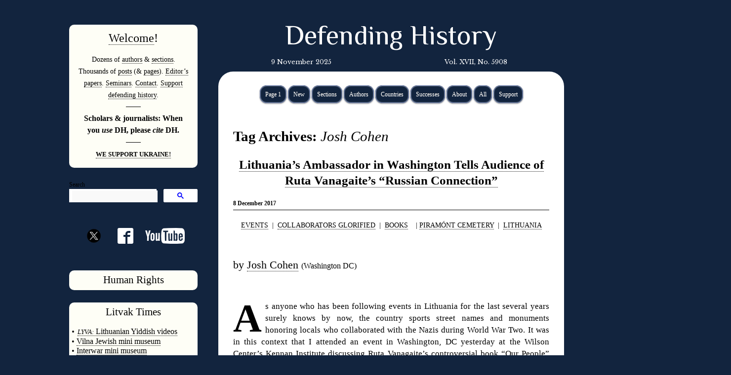

--- FILE ---
content_type: text/html; charset=UTF-8
request_url: https://defendinghistory.com/tag/josh-cohen
body_size: 12740
content:
<!DOCTYPE html>
<html lang="en-US" xmlns:og="http://ogp.me/ns#" xmlns:fb="http://ogp.me/ns/fb#">
<head>
<meta charset="UTF-8" />
<title>Josh Cohen | Defending History
</title>
<link rel="profile" href="https://gmpg.org/xfn/11" />
<link rel="stylesheet" type="text/css" media="all" href="https://defendinghistory.com/wp-content/themes/defendinghistory/style.css?date=20200701-0ų" />
<link rel="pingback" href="https://defendinghistory.com/xmlrpc.php" />
<link rel='dns-prefetch' href='//s.w.org' />
<link rel="alternate" type="application/rss+xml" title="Defending History &raquo; Feed" href="https://defendinghistory.com/feed" />
<link rel="alternate" type="application/rss+xml" title="Defending History &raquo; Comments Feed" href="https://defendinghistory.com/comments/feed" />
<link rel="alternate" type="application/rss+xml" title="Defending History &raquo; Josh Cohen Tag Feed" href="https://defendinghistory.com/tag/josh-cohen/feed" />
		<script type="text/javascript">
			window._wpemojiSettings = {"baseUrl":"https:\/\/s.w.org\/images\/core\/emoji\/11\/72x72\/","ext":".png","svgUrl":"https:\/\/s.w.org\/images\/core\/emoji\/11\/svg\/","svgExt":".svg","source":{"concatemoji":"https:\/\/defendinghistory.com\/wp-includes\/js\/wp-emoji-release.min.js?ver=4.9.26"}};
			!function(e,a,t){var n,r,o,i=a.createElement("canvas"),p=i.getContext&&i.getContext("2d");function s(e,t){var a=String.fromCharCode;p.clearRect(0,0,i.width,i.height),p.fillText(a.apply(this,e),0,0);e=i.toDataURL();return p.clearRect(0,0,i.width,i.height),p.fillText(a.apply(this,t),0,0),e===i.toDataURL()}function c(e){var t=a.createElement("script");t.src=e,t.defer=t.type="text/javascript",a.getElementsByTagName("head")[0].appendChild(t)}for(o=Array("flag","emoji"),t.supports={everything:!0,everythingExceptFlag:!0},r=0;r<o.length;r++)t.supports[o[r]]=function(e){if(!p||!p.fillText)return!1;switch(p.textBaseline="top",p.font="600 32px Arial",e){case"flag":return s([55356,56826,55356,56819],[55356,56826,8203,55356,56819])?!1:!s([55356,57332,56128,56423,56128,56418,56128,56421,56128,56430,56128,56423,56128,56447],[55356,57332,8203,56128,56423,8203,56128,56418,8203,56128,56421,8203,56128,56430,8203,56128,56423,8203,56128,56447]);case"emoji":return!s([55358,56760,9792,65039],[55358,56760,8203,9792,65039])}return!1}(o[r]),t.supports.everything=t.supports.everything&&t.supports[o[r]],"flag"!==o[r]&&(t.supports.everythingExceptFlag=t.supports.everythingExceptFlag&&t.supports[o[r]]);t.supports.everythingExceptFlag=t.supports.everythingExceptFlag&&!t.supports.flag,t.DOMReady=!1,t.readyCallback=function(){t.DOMReady=!0},t.supports.everything||(n=function(){t.readyCallback()},a.addEventListener?(a.addEventListener("DOMContentLoaded",n,!1),e.addEventListener("load",n,!1)):(e.attachEvent("onload",n),a.attachEvent("onreadystatechange",function(){"complete"===a.readyState&&t.readyCallback()})),(n=t.source||{}).concatemoji?c(n.concatemoji):n.wpemoji&&n.twemoji&&(c(n.twemoji),c(n.wpemoji)))}(window,document,window._wpemojiSettings);
		</script>
		<style type="text/css">
img.wp-smiley,
img.emoji {
	display: inline !important;
	border: none !important;
	box-shadow: none !important;
	height: 1em !important;
	width: 1em !important;
	margin: 0 .07em !important;
	vertical-align: -0.1em !important;
	background: none !important;
	padding: 0 !important;
}
</style>
<link rel='stylesheet' id='wgs2-css'  href='https://defendinghistory.com/wp-content/plugins/wp-google-search/wgs2.css?ver=4.9.26' type='text/css' media='all' />
<script type='text/javascript' src='https://defendinghistory.com/wp-includes/js/jquery/jquery.js?ver=1.12.4'></script>
<script type='text/javascript' src='https://defendinghistory.com/wp-includes/js/jquery/jquery-migrate.min.js?ver=1.4.1'></script>
<script type='text/javascript' src='https://defendinghistory.com/wp-content/plugins/dropdown-menu-widget/scripts/include.js?ver=4.9.26'></script>
<link rel='https://api.w.org/' href='https://defendinghistory.com/wp-json/' />
<link rel="EditURI" type="application/rsd+xml" title="RSD" href="https://defendinghistory.com/xmlrpc.php?rsd" />
<link rel="wlwmanifest" type="application/wlwmanifest+xml" href="https://defendinghistory.com/wp-includes/wlwmanifest.xml" /> 
<meta name="generator" content="WordPress 4.9.26" />

		<!-- GA Google Analytics @ https://m0n.co/ga -->
		<script async src="https://www.googletagmanager.com/gtag/js?id=G-QDLWRBNZST"></script>
		<script>
			window.dataLayer = window.dataLayer || [];
			function gtag(){dataLayer.push(arguments);}
			gtag('js', new Date());
			gtag('config', 'G-QDLWRBNZST');
		</script>

	

<!-- Dropdown Menu Widget Styles by shailan (https://metinsaylan.com) v1.9.7 on wp4.9.26 -->
<link rel="stylesheet" href="https://defendinghistory.com/wp-content/plugins/dropdown-menu-widget/css/shailan-dropdown.min.css" type="text/css" />
<link rel="stylesheet" href="https://defendinghistory.com/wp-content/plugins/dropdown-menu-widget/themes/web20.css" type="text/css" />
<style type="text/css" media="all">
	ul.dropdown { white-space: nowrap; }
ul.dropdown li.parent>a{
	padding-right:25px;
}
ul.dropdown li.parent>a:after{
	content:""; position:absolute; top: 45%; right:6px;width:0;height:0;
	border-top:4px solid rgba(0,0,0,0.5);border-right:4px solid transparent;border-left:4px solid transparent }
ul.dropdown li.parent:hover>a:after{
	content:"";position:absolute; top: 45%; right:6px; width:0; height:0;
	border-top:4px solid rgba(0,0,0,0.5);border-right:4px solid transparent;border-left:4px solid transparent }
ul.dropdown li li.parent>a:after{
	content:"";position:absolute;top: 40%; right:5px;width:0;height:0;
	border-left:4px solid rgba(0,0,0,0.5);border-top:4px solid transparent;border-bottom:4px solid transparent }
ul.dropdown li li.parent:hover>a:after{
	content:"";position:absolute;top: 40%; right:5px;width:0;height:0;
	border-left:4px solid rgba(0,0,0,0.5);border-top:4px solid transparent;border-bottom:4px solid transparent }


</style>
<!-- /Dropdown Menu Widget Styles -->

 		<style type="text/css" id="wp-custom-css">
			@import url('https://fonts.googleapis.com/css2?family=El+Messiri:wght@400..700&display=swap');

#site-title a {
      font-family: "El Messiri", serif;
  font-weight: 400;
	
	font-size:55px;
  font-style: normal;
	text-align:center;
} 

.gsc-search-button-v2, .gsc-search-button-v2:hover, .gsc-search-button-v2:focus {
    border-color: #fff!important;
    background-color: #fff!important;
    background-image: none;
    filter: none;
}

.gsc-search-button-v2 svg {
    fill: blue!important;
}		</style>
	
<!-- START - Open Graph and Twitter Card Tags 2.2.7.2 -->
 <!-- Facebook Open Graph -->
  <meta property="og:locale" content="en_US"/>
  <meta property="og:site_name" content="Defending History"/>
  <meta property="og:title" content="Josh Cohen"/>
  <meta property="og:url" content="https://defendinghistory.com/tag/josh-cohen"/>
  <meta property="og:type" content="article"/>
  <meta property="og:description" content="Combatting East European Holocaust revisionism, denial, obfuscation &amp; distortion; glorification of Nazi perpetrators. Fighting for human rights in Eastern Europe including the right to challenge ultranationalist history revisionism. Working for Yiddish language &amp; culture and the Litvak (Lith"/>
  <meta property="og:image" content="https://defendinghistory.com/wp-content/uploads/2015/03/Logo.png"/>
  <meta property="og:image:url" content="https://defendinghistory.com/wp-content/uploads/2015/03/Logo.png"/>
  <meta property="og:image:secure_url" content="https://defendinghistory.com/wp-content/uploads/2015/03/Logo.png"/>
 <!-- Google+ / Schema.org -->
  <meta itemprop="name" content="Josh Cohen"/>
  <meta itemprop="headline" content="Josh Cohen"/>
  <meta itemprop="description" content="Combatting East European Holocaust revisionism, denial, obfuscation &amp; distortion; glorification of Nazi perpetrators. Fighting for human rights in Eastern Europe including the right to challenge ultranationalist history revisionism. Working for Yiddish language &amp; culture and the Litvak (Lith"/>
  <meta itemprop="image" content="https://defendinghistory.com/wp-content/uploads/2015/03/Logo.png"/>
 <!-- Twitter Cards -->
 <!-- SEO -->
 <!-- Misc. tags -->
 <!-- is_tag -->
<!-- END - Open Graph and Twitter Card Tags 2.2.7.2 -->
	
<link href='https://fonts.googleapis.com/css?family=Amethysta' rel='stylesheet' type='text/css'>
<link href='https://fonts.googleapis.com/css?family=Libre+Baskerville' rel='stylesheet' type='text/css'>
<link href='https://fonts.googleapis.com/css?family=Cinzel+Decorative' rel='stylesheet' type='text/css'>



<meta name="google-site-verification" content="mzaP_7yQlFJs4bPQb5Gq7IE1AbHVCfeoM22tli5mJJY" />

<!-- modernizr / js -->
<script type="text/javascript" src="https://defendinghistory.com/wp-content/themes/defendinghistory/js/modernizr.js"></script>

<meta name="viewport" content="width=device-width, initial-scale=1.0">

</head>

<body data-rsssl=1 class="archive tag tag-josh-cohen tag-2923">

<!-- Page-wrapper -->
<div id="page-wrapper">

	<div id="right-sidebar">

					
		<div id="wysiwyg_widgets_widget-4" class="widget-container widget_wysiwyg_widgets_widget"><!-- Widget by WYSIWYG Widgets v2.3.8 - https://wordpress.org/plugins/wysiwyg-widgets/ --><p style="text-align: center;"><span style="font-size: 18pt;"><a href="https://defendinghistory.com/welcome-to-defending-history">Welcome</a>!</span></p>
<h3 style="text-align: center;">Dozens of <a href="https://defendinghistory.com/authors">authors</a> &amp; <a href="https://defendinghistory.com/by-topic">sections</a>. Thousands of <a href="https://defendinghistory.com/category/news?order=asc">posts</a> (&amp; <a href="https://defendinghistory.com/contents-2">pages</a>). <a href="https://defendinghistory.com/holocaust-and-antisemitism-studies-papers-and-reviewsin-academic-venues">Editor&#8217;s papers</a>. <a href="https://defendinghistory.com/dovid-katz-lectures-and-seminars-on-zoom#histopodseries">Seminars</a>. <a href="https://defendinghistory.com/contact-us">Contact</a>. <a href="https://defendinghistory.com/donors-page">Support defending history</a>.</h3>
<h5 style="text-align: center;">———</h5>
<h3 style="text-align: center;"><strong><span style="font-size: 12pt; font-family: 'times new roman', times;">Scholars &amp; journalists: When you <em>use </em>DH, please <em>cite</em> DH.</span></strong></h3>
<h5 style="text-align: center;">———</h5>
<h3 style="text-align: center;"><a href="https://defendinghistory.com/the-defending-history-communitys-statement-on-purins-barbaric-assault-on-ukraine-and-the-free-world/111012"><span style="font-size: 10pt;"><strong><span style="font-family: 'times new roman', times;">WE SUPPORT UKRAINE!</span></strong></span></a></h3>
<!-- / WYSIWYG Widgets --></div><div id="wgs_widget-6" class="widget-container widget_wgs_widget">Search<div class="wgs_wrapper"><div class="gcse-search" data-resultsUrl="https://defendinghistory.com/search_gcse"></div></div></div><div id="wysiwyg_widgets_widget-7" class="widget-container widget_wysiwyg_widgets_widget"><!-- Widget by WYSIWYG Widgets v2.3.8 - https://wordpress.org/plugins/wysiwyg-widgets/ --><h1 style="text-align: center; padding-top: 15px;"><a title="Follow us on Twitter" href="https://twitter.com/defendinghistor" style="vertical-align: middle;"><img class="aligncenter wp-image-94143" src="/wp-content/uploads/2024/08/twitter-x-1.png" width="48" height="48" style="padding-bottom: 20px;" /></a><a title="Follow us on Facebook" href="https://www.facebook.com/pg/DefendingH/posts/?ref=page_internal"><img class="aligncenter size-full wp-image-94142" style="padding-left: 1em;" src="https://defendinghistory.com/wp-content/uploads/2016/07/facebook2.png" width="32" height="32" /></a><a title="Follow us on Youtube" href="https://www.youtube.com/playlist?list=PL15E43EFC235CE1DA"><img class="aligncenter wp-image-94143" style="padding-left: 1em;" src="https://defendinghistory.com/wp-content/uploads/2022/01/youtube2.png" height="32" /></a></h1>
<!-- / WYSIWYG Widgets --></div><div id="wysiwyg_widgets_widget-6" class="widget-container widget_wysiwyg_widgets_widget"><!-- Widget by WYSIWYG Widgets v2.3.8 - https://wordpress.org/plugins/wysiwyg-widgets/ --><p style="text-align: center;"><span style="color: #000000; font-size: 16pt; font-family: 'book antiqua', palatino;"><a style="color: #000000;" href="https://defendinghistory.com/human-rights-sections">Human Rights</a></span></p>
<!-- / WYSIWYG Widgets --></div><div id="wysiwyg_widgets_widget-5" class="widget-container widget_wysiwyg_widgets_widget"><!-- Widget by WYSIWYG Widgets v2.3.8 - https://wordpress.org/plugins/wysiwyg-widgets/ --><h2 style="text-align: center;"><span style="font-family: 'book antiqua', palatino; font-size: 16pt;"><span style="color: #000000;">Litvak</span><span style="color: #000000;"> Times</span></span></h2>
<p style="text-align: center;"><span style="color: #ffffff; font-size: 8pt; font-family: 'times new roman', times;">◊</span></p>
<h2 style="text-align: left;"><span style="font-family: 'book antiqua', palatino; font-size: 12pt;"><span style="color: #000000;"><span style="font-size: 10pt;"><em><span style="font-size: 12pt;">•</span></em></span></span><span style="color: #000000;"><span style="font-size: 10pt;"><em>  </em></span></span><a href="https://www.youtube.com/playlist?list=PL89369D626BD42D2C"><span style="color: #000000;"><span style="font-size: 10pt;"><em>LYVA:</em></span> Lithuanian Yiddish videos</span></a></span></h2>
<h2 style="text-align: left;"><span style="font-family: 'book antiqua', palatino; font-size: 12pt;"><span style="color: #000000;">• </span><a href="https://defendinghistory.com/keepsakes-of-old-jewish-vilna-index"><span style="color: #000000;">Vilna Jewish mini museum</span></a></span></h2>
<h2 style="text-align: left;"><span style="font-family: 'book antiqua', palatino; font-size: 12pt;">• <a href="https://defendinghistory.com/mini-museum-of-jewish-life-in-interwar-lithuania">Interwar mini museum</a></span></h2>
<h2 style="text-align: left;"><span style="font-family: 'book antiqua', palatino; font-size: 12pt;">• <a href="https://www.dovidkatz.net/WebAtlas/AtlasSamples.htm">Litvak language atlas </a></span></h2>
<h2 style="text-align: left;"><span style="font-family: 'book antiqua', palatino; font-size: 12pt;">• <a href="http://www.dovidkatz.net/dovid/Lithuania/Holocaust/_LT-Holocaust-Places.htm">Towns and cities</a></span></h2>
<h2 style="text-align: left;"><span style="font-family: 'book antiqua', palatino; font-size: 12pt;">• </span><span style="font-family: 'book antiqua', palatino; font-size: 12pt;"><a href="https://defendinghistory.com/the-gaon-of-vilna-on-the-300th-anniversary-of-his-birth-1720-2020">Gaon of Vilna</a></span></h2>
<h2 style="text-align: left;"><span style="font-family: 'book antiqua', palatino; font-size: 12pt;">• <a href="https://defendinghistory.com/yizker-book-for-mikhaleshik-michaleshik-in-vilna-province-michalishki-belarus">Mikháleshik yizkor book</a></span></h2>
<h2 style="text-align: left;"><span style="font-size: 12pt; font-family: 'book antiqua', palatino;">• <a href="https://defendinghistory.com/category/litvak-affairs">Contemporary Litvak affairs</a></span></h2>
<h2 style="text-align: left;"><span style="font-family: 'book antiqua', palatino;"><span style="font-size: 12pt;">• </span><a href="https://defendinghistory.com/jewish-lithuania"><span style="font-size: 12pt;">Resource page</span></a></span></h2>
<h2 style="text-align: left;"><span style="font-size: 12pt; font-family: 'book antiqua', palatino;">• </span><a href="https://www.dovidkatz.net/VilnaJewishBookStamps2008.pdf"><span style="font-size: 12pt; font-family: 'book antiqua', palatino;"><em>Windows to a Lost Jewish Past</em></span></a></h2>
<h2 style="text-align: left;"><span style="font-family: 'book antiqua', palatino; font-size: 12pt;">• <a href="http://dovidkatz.net/dovid/Lithuania/7_KingdomsLitvaks.pdf"><em>Seven Kingdoms of the Litvaks</em></a></span></h2>
<h2 style="text-align: left;"><span style="font-family: 'book antiqua', palatino; font-size: 12pt;">• </span><a href="https://dovidkatz.net/dovid/dovid_lithuania.htm"><span style="font-family: 'book antiqua', palatino; font-size: 12pt;">Work in Litvak Studies</span></a></h2>
<h2 style="text-align: left;"><span style="font-family: 'book antiqua', palatino;"><span style="font-size: 12pt;">• <a href="https://defendinghistory.com/mourners-kaddish-litvak-ashkenazic-pronunciation">Kaddish</a></span></span></h2>
<h2 style="text-align: left;"><span style="font-family: 'book antiqua', palatino;"><span style="font-size: 10pt;">• </span><a href="https://defendinghistory.com/donors-page"><span style="font-size: 10pt;">SUPPORT PROJECTS</span></a></span></h2>
<h4 style="text-align: center;"><span style="color: #ffffff; font-family: 'times new roman', times; font-size: 8pt;">◊</span></h4>
<p style="text-align: center;">
<!-- / WYSIWYG Widgets --></div><div id="wysiwyg_widgets_widget-8" class="widget-container widget_wysiwyg_widgets_widget"><!-- Widget by WYSIWYG Widgets v2.3.8 - https://wordpress.org/plugins/wysiwyg-widgets/ --><h2 style="text-align: center;"><span style="font-family: 'book antiqua', palatino; font-size: 16pt;"><span style="color: #000000;">Yiddish</span></span></h2>
<p style="text-align: center;"><span style="color: #ffffff; font-size: 8pt; font-family: 'times new roman', times;">◊</span></p>
<h2 style="text-align: left;"></h2>
<h2 style="text-align: left;"><span style="font-size: 14pt; font-family: 'book antiqua', palatino;"><a href="http://www.yiddishculturaldictionary.org"><span style="color: #000000;"><span style="font-size: 12pt;"><em>• <span style="font-size: 10pt;">YCD:</span></em> English-Yiddish Dictionary</span></span></a></span></h2>
<h2 style="text-align: left;"><span style="color: #ffffff; font-size: 12pt; font-family: 'book antiqua', palatino;"><a href="https://defendinghistory.com/recommended-for-intermediate-advanced-readers-of-yiddish-literature">• Yiddish-English dictionaries</a></span></h2>
<h2 style="text-align: left;"><span style="font-family: 'book antiqua', palatino;"><a href="https://defendinghistory.com/correspondence-of-yiddish-linguists-hartog-beem-solomon-a-birnbaum-jechiel-bin-nun-florence-guggenheim-grunberg"><span style="font-size: 12pt;">• Letters from Yiddish scholars</span></a></span></h2>
<h2 style="text-align: left;"><span style="font-size: 14pt; font-family: 'book antiqua', palatino;"><span style="color: #000000;"><span style="font-size: 12pt;"><a href="https://defendinghistory.com/robert-d-kings-works-in-the-field-of-yiddish-studies-toward-a-bibliography">• Prof. Robert D. King (1936-2023)</a></span></span></span></h2>
<h2 style="text-align: left;"><span style="font-size: 12pt; font-family: 'book antiqua', palatino;"><a href="https://defendinghistory.com/yiddish-video-archives-on-dovid-katzs-youtube-channel">• Yiddish video archives</a></span></h2>
<h2 style="text-align: left;"><span style="font-family: 'book antiqua', palatino;"><a href="https://defendinghistory.com/oxford-books-and-magazines-published-in-yiddish-1990-1998"><span style="font-size: 12pt;">• When Oxford spoke Yiddish</span></a></span></h2>
<h2 style="text-align: left;"><span style="font-size: 12pt; font-family: 'book antiqua', palatino;"><a href="https://defendinghistory.com/lithuanian-yiddish-bible-translations">• Bible in Lithuanian Yiddish</a></span></h2>
<h2 style="text-align: left;"><span style="font-family: 'book antiqua', palatino;"><a href="https://www.dovidkatz.net/dovid/dovid_linguistics.htm"><span style="font-size: 12pt;">• Yiddish linguistics</span></a></span></h2>
<h2 style="text-align: left;"><span style="font-size: 12pt; font-family: 'book antiqua', palatino;"><a href="https://www.amazon.co.uk/East-Broadway-Whitechapel-Yiddish-Stories/dp/0995560072/ref=sr_1_1?crid=1LDF231RGE6CX&amp;dib=eyJ2IjoiMSJ9.0Tie9dnYDvsshCi7MgZjnA.n3TABdaudZVuyRaSxU9Jlc1JbUBQ-sUHzuGwsKn6k70&amp;dib_tag=se&amp;keywords=dovid+katz+whitechapel&amp;qid=1726144712&amp;sprefix=dovid+katz+whitechapel%2Caps%2C81&amp;sr=8-1">• East Broadway to Whitechapel</a></span></h2>
<h2 style="text-align: left;"><span style="font-size: 14pt; font-family: 'book antiqua', palatino;"><a href="http://dovidkatz.net/dovid/Contents/Dovid_Words_on_Fire.pdf"><span style="font-size: 12pt;">• <em>Unfinished Story of Yiddish</em></span></a></span></h2>
<h2 style="text-align: left;"><span style="font-family: 'book antiqua', palatino;"><a href="https://defendinghistory.com/wp-content/uploads/2023/07/PRIVATE-USE-ONLY-PDF-OF-YIDDISH-POWER-2015.pdf"><span style="font-size: 14pt;"><span style="font-size: 12pt;">• <em>Yiddish and Power</em></span></span></a></span></h2>
<h2 style="text-align: left;"><span style="font-size: 12pt; font-family: 'book antiqua', palatino;"><a href="https://defendinghistory.com/intro-ashkenazic-hebrew">• <em>Ashkenazic Manual</em></a></span></h2>
<h2 style="text-align: left;"><span style="font-family: 'book antiqua', palatino;"><span style="font-size: 10pt;"><a href="https://defendinghistory.com/vilnius-yiddish-projects-in-need-of-support-and-partnership"><span style="font-size: 12pt;">•</span></a></span><span style="font-size: 10pt;"><a href="https://defendinghistory.com/vilnius-yiddish-projects-in-need-of-support-and-partnership"> SUPPORT PROJECTS</a></span></span></h2>
<h4 style="text-align: left;"><span style="color: #ffffff; font-size: 8pt; font-family: 'book antiqua', palatino;">◊</span></h4>
<!-- / WYSIWYG Widgets --></div><div id="wysiwyg_widgets_widget-9" class="widget-container widget_wysiwyg_widgets_widget"><!-- Widget by WYSIWYG Widgets v2.3.8 - https://wordpress.org/plugins/wysiwyg-widgets/ --><h1 style="text-align: center;"><span style="color: #000000; font-family: 'book antiqua', palatino; font-size: 14pt;"><a style="color: #000000;" href="https://defendinghistory.com/?p=41021">COME AND VISIT</a></span></h1>
<p style="text-align: center;"><span style="font-size: 8pt; color: #ffffff;">◊</span></p>
<h1 style="text-align: center;"><span style="color: #000000; font-family: 'book antiqua', palatino; font-size: 24pt;"><a style="color: #000000;" href="https://defendinghistory.com/?p=41021">LITHUANIA</a></span></h1>
<!-- / WYSIWYG Widgets --></div>
		
		<div id="right-sidebar-news" class="widget-area" role="complementary">

			<div class="dovid_latest_widget">

				<h3 class="widget-title">Latest</h3>

				<ul>

											<li><a href="https://defendinghistory.com/disquiet-in-vilnius-after-large-stone-hurled-at-jewish-restaurant-breaking-front-window/122190">Disquiet in Vilnius after Large Stone Hurled at Jewish Restaurant, Breaking Front Window</a></li>
														<li><a href="https://defendinghistory.com/the-prague-declaration-and-the-double-genocide-theory/122148">Roland Binet on the 2008 "Prague Declaration" and Double Genocide</a></li>
														<li><a href="https://defendinghistory.com/kestutis-budrys-lithuanias-foreign-minister-offers-groundbreaking-cutting-edge-analysis-of-nations-lingering-holocaust-and-jewish-issues/122084">Kęstutis Budrys, Lithuania&#8217;s Foreign Minister, Offers Groundbreaking, Cutting-Edge Analysis of Nation&#8217;s Lingering Holocaust (and Jewish) Issues</a></li>
											<li><a href="https://defendinghistory.com/books-in-the-debate/101710">Books in the Debate (a DefendingHistory.com selection)</a></li>
											<li><a href="https://defendinghistory.com/defending-history-issues-and-projects-summer-of-2025/121515">Defending History Issues and Projects (Autumn-Winter 2025)</a></li>
											<li><a href="https://defendinghistory.com/the-defending-history-communitys-statement-on-purins-barbaric-assault-on-ukraine-and-the-free-world/111012">The Defending History Community&#8217;s Statement on Putin&#8217;s Barbaric War on Ukraine (and the Free World)</a></li>
														<li><a href="https://defendinghistory.com/autopsy-of-the-annihilation-of-lithuanian-jewry-or-how-to-subtly-rewrite-history/121781">Binet Reviews Sužiedėlis</a></li>
														<li><a href="https://defendinghistory.com/summer-2025-developments-for-the-future-of-the-500-year-old-vilna-jewish-cemetery/121846">Summer 2025 Developments for the Future of the 500 Year Old Vilna Jewish Cemetery</a></li>
														<li><a href="https://defendinghistory.com/rabbi-elchonon-baron-warns-lithuanian-gov-that-blessings-will-not-come-to-the-country-from-costruction-of-conference-center-in-old-vilna-jewish-cemetery/121647">Rabbi Elchonon Baron Warns Lithuanian Gov. that 'Blessings' Will Not Come to the Country from Construction of Conference Center in Old Vilna Jewish Cemetery</a></li>
														<li><a href="https://defendinghistory.com/lithuanias-prime-minister-throws-govs-own-working-group-proposals-in-garbage-announces-that-old-vilna-jewish-cemetery-will-become-a-national-convention-center-after-all/121623">Lithuania&#8217;s Prime Minister Throws Out Gov&#8217;s Own &#8216;Working Group&#8217; Proposals. Announces Old Vilna Jewish Cemetery will Become a National Convention Center</a></li>
											<li><a href="https://defendinghistory.com/international-opposition-to-museum-in-heart-of-old-vilna-jewish-cemetery/118689">International Opposition to &#8216;New&#8217; Proposals for Conference-Memorial Complex, with Seating Capacity for Thousands — in the Middle of the Old Vilna Jewish Cemetery</a></li>
											<li><a href="https://defendinghistory.com/updates-to-2025-efforts-in-lithuanias-parliament-to-recast-1941-laf-hitlerists-as-freedom-fighters/120924">2025 Plans for new &#8216;Collegium&#8217; (and Seimas Law) to Glorify Holocaust&#8217;s June 1941 LAF Killers of their Jewish Neighbors</a></li>
											<li><a href="https://defendinghistory.com/updates-to-the-new-german-brigade-near-the-world-war-ii-jewish-partisan-fort-in-lithuania/121552">Updates to the New German Brigade Near the World War II Jewish Partisan Fort in Lithuania</a></li>
											<li><a href="https://defendinghistory.com/mid-june-2025-events-in-vilnius/121493">Mid June 2025 Events in Vilnius</a></li>
														<li><a href="https://defendinghistory.com/121059-2/121059">Bravo to Vilnius Jewish Community for Standing Up for Democracy, Justice and Continuity of Jewish Life in Lithuania</a></li>
														<li><a href="https://defendinghistory.com/jewish-heritage-in-lita-jhl-issues-statement-of-support-for-vilnius-jewish-communitys-boycott-of-sham-community-elections-that-disenfranchise-the-living-jewish-people-of-lithuania/121073">Jewish Heritage in Lita (JHL) Issues Statement of Support for Vilnius Jewish Community&#8217;s Boycott of Sham Community Elections that Disenfranchise Living Jewish People of Lithuania</a></li>
											<li><a href="https://defendinghistory.com/vilnius-jewish-community-issues-public-statement-on-sham-elections-of-restitution-fueled-official-jewish-community/121444">Vilnius Jewish Community Issues Public Statement on Sham Elections of Restitution-fueled &#8216;Official&#8217; Jewish Community</a></li>
														<li><a href="https://defendinghistory.com/chris-heaths-no-road-leading-back-on-ponar-and-on-how-we-remember-the-holocaust/121029">Roland Binet reviews Chris Heath’s ‘No Road Leading Back’</a></li>
														<li><a href="https://defendinghistory.com/rasella-galiniene-head-of-the-jewish-community-of-shavl-siauliai-lithuania-leads-protest-at-demeaning-memorial-plonked-on-holocaust-era-mass-grave/120982">Rašella Galinienė, Head of the Jewish Community of Shavl (Šiauliai, Lithuania) Protests an Inappropriate Memorial Plonked on a Holocaust Mass Grave</a></li>
											<li><a href="https://defendinghistory.com/is-germanys-new-lithuania-brigade-situated-smack-next-to-the-rapidly-disappearing-last-jewish-partisan-fort-in-europe/120879">Germany&#8217;s New Brigade in Lithuania (&#8216;Panzerbrigade 45&#8217;): Right Near Remnants of the Last Anti-Nazi Jewish Partisan Fort in Europe</a></li>
											<li><a href="https://defendinghistory.com/121217-2/121217">Rabbi Elchonon Baron and Julius Norvila Issue Appeal to Mayor of Vilnius for &#8216;Full Restoration&#8217; of the Old Vilna Jewish Cemetery</a></li>
											<li><a href="https://defendinghistory.com/dovid-katzs-lecture-in-honor-of-yivos-100th-at-the-vilnius-jewish-public-library-video/121536">Dovid Katz&#8217;s Lecture in Honor of Yivo&#8217;s 100th at the Vilnius Jewish Public Library (video)</a></li>
											<li><a href="https://defendinghistory.com/vilniuss-rabbi-of-30-years-standing-is-called-mr-sholom-ber-krinsky-in-latest-hate-piece-on-official-website-of-restitution-fueled-jewish-community/120748">Vilnius&#8217;s Resident Rabbi for Last 30 Years is Called &#8216;Mr. Krinsky&#8217; in Latest Hate Piece from State-Restitution-fueled &#8216;Official&#8217; Jewish Community</a></li>
														<li><a href="https://defendinghistory.com/the-australian-who-warned-of-the-holocaust-and-was-executed-by-fascists/120724">Michael Samaras: The Australian who Warned of the Holocaust and was Executed by Fascists</a></li>
														<li><a href="https://defendinghistory.com/prof-girnius-tries-again-to-glorify-the-laf-butchers-of-their-jewish-neighbours-who-launched-the-lithuanian-holocaust/120609">Prof. Girnius Tries Again to Glorify the LAF that in 1941 Killed Thousands of Jewish Neighbors, Unleashing the Lithuanian Holocaust</a></li>
														<li><a href="https://defendinghistory.com/another-kind-of-final-solution/120574">Dalia Epstein (Dalija Epšteinaitė): Thoughts on that Yiddish Inscription Removed from Vilnius's Jewish Museum</a></li>
														<li><a href="https://defendinghistory.com/claims-conference-should-think-again-before-supporting-and-legitimizing-east-european-far-right-holocaust-revisionism/120545">Claims Conference Should Think Again Before Inadvertently Legitimizing East European Far-Right Holocaust Revisionism</a></li>
											<li><a href="https://defendinghistory.com/lithuanias-state-jewish-museum-deletes-yiddish-from-all-three-vilnius-addresses/120446">Lithuania&#8217;s State Jewish Museum Deletes Yiddish from all Three Vilnius Addresses</a></li>
														<li><a href="https://defendinghistory.com/faces-of-feminism-in-the-prism-of-the-war-in-ukraine/120406">Vilma Fiokla Kiurė: The Face of Feminism in the Prism of the War in Ukraine</a></li>
																	<li><a href="https://defendinghistory.com/high-ranking-lithuanian-holocaust-obfuscator-laurynas-kasciunas/120377">Andrius Kulikauskas: High Ranking Lithuanian Holocaust Obfuscator Laurynas Kasčiūnas</a></li>
														<li><a href="https://defendinghistory.com/welcoming-lithuanian-prime-ministers-new-working-group-on-antisemitism/120312">Welcoming Lithuanian Prime Minister&#8217;s New Working Group on Antisemitism</a></li>
														<li><a href="https://defendinghistory.com/saulius-berziniss-documentary-film-petrified-time-on-the-holocaust-in-sheduva/120272">Roland Binet: Saulius Beržinis's Documentary 'Petrified Time' on the Holocaust in Sheduva, Lithuania</a></li>
														<li><a href="https://defendinghistory.com/full-translation-of-jan-feb-2025-email-blast-defaming-fania-yocheles-brantsovsky-with-links-to-massive-online-defamation/120254">Full Translation of Jan.-Feb. 2025 Email Blast Defaming Fania Yocheles Brantsovsky with Links to Massive Online Defamation</a></li>
														<li><a href="https://defendinghistory.com/antisemitism-in-lithuania-soars-with-rise-of-new-populist-party-that-scored-major-electoral-success-and-is-now-in-ruling-coalition/120240">Vilma Fiokla Kiurė: Antisemitism in Lithuania Soars with Rise of New Populist Party</a></li>
														<li><a href="https://defendinghistory.com/blaming-the-victims-documents-and-sources/120225">Blaming the Victims: Documents and Sources</a></li>
											<li><a href="https://defendinghistory.com/far-right-and-genocide-center-in-vilnius-launching-a-new-campaign-against-fania-yocheles-brantsovsky-1922-2024/120193">Far Right Antisemitic Establishment &#038; Genocide Center in Vilnius: Launching New Campaign of Defamation Against Fania Yocheles Brantsovsky (1922-2024)</a></li>
											<li><a href="https://defendinghistory.com/will-vilnius-state-jewish-museum-reconsider-featuring-only-head-of-holocaust-fixing-genocide-center-for-international-holocaust-remembrance-day/120077">Will Vilnius State Jewish Museum Reconsider Featuring Head of &#8216;Holocaust Fixing&#8217; Genocide Center for International Holocaust Remembrance Day?</a></li>
											<li><a href="https://defendinghistory.com/defending-history-proudly-supports-saulius-berzinis/114111">The Saga of Saulius Beržinis&#8217;s Documentary on the Holocaust in Sheduva: In Spite of &#8216;Ban&#8217;, Copies are Circulating Widely</a></li>
											<li><a href="https://defendinghistory.com/some-ins-and-outs-of-the-antisemitic-led-party-now-in-lithuanias-governing-coalition/119966">Some Ins and Outs of the Antisemitic-Led Party now in Lithuania&#8217;s Governing Coalition</a></li>
														<li><a href="https://defendinghistory.com/antisemitism-holocaust-revisionism-and-anti-israelism-in-modern-lithuania/119788">Arkady Kurliandchik: Antisemitism in Lithuania</a></li>
								
				</ul>

			</div>
			
			<div class="dovid_latest_widget">
				<h3 class="widget-title">
					<a href="https://defendinghistory.com/articles-to-date">More<br><span>(titles only)</span></a>
				</h3>
				<br>
				<h3 class="widget-title">
					<a href="https://defendinghistory.com/category/news">More<br><span>(authors & intros)</span></a>
				</h3>
			</div>

		</div><!-- #secondary .widget-area -->
		
				

	</div>

	<div id="wrapper" class="hfeed">

		<div id="main">
		
			<div id="header">

				
				<!-- Site title left -->
				<div id="header-left">

					<div id="site-title">
						<h1>
							<a href="https://defendinghistory.com/" title="Defending History" rel="home">Defending History</a>
						</h1>

						
						<div class="smallentrydate">
						    <div class="site-date">
						        9 November 2025						    </div>
						    <div class="site-vol">
						        Vol. XVII, No. 5908						    </div>
						</div>
					
					</div>

					<!-- Navigation -->
					<div class="menu-header"><ul id="menu-top-menu" class="menu"><li id="menu-item-62747" class="menu-item menu-item-type-custom menu-item-object-custom menu-item-home menu-item-62747"><a href="https://defendinghistory.com/">Page 1</a></li>
<li id="menu-item-64448" class="menu-item menu-item-type-custom menu-item-object-custom menu-item-64448"><a href="https://defendinghistory.com/category/news">New</a></li>
<li id="menu-item-83924" class="menu-item menu-item-type-custom menu-item-object-custom menu-item-83924"><a href="https://defendinghistory.com/by-topic">Sections</a></li>
<li id="menu-item-83923" class="menu-item menu-item-type-custom menu-item-object-custom menu-item-83923"><a href="https://defendinghistory.com/authors">Authors</a></li>
<li id="menu-item-83930" class="menu-item menu-item-type-custom menu-item-object-custom menu-item-83930"><a href="https://defendinghistory.com/by-country">Countries</a></li>
<li id="menu-item-74440" class="menu-item menu-item-type-custom menu-item-object-custom menu-item-74440"><a href="https://defendinghistory.com/category/it-pays-to-defend-history-success-over-the-years?order=asc">Successes</a></li>
<li id="menu-item-63507" class="menu-item menu-item-type-custom menu-item-object-custom menu-item-63507"><a href="https://defendinghistory.com/mission-statement">About</a></li>
<li id="menu-item-99577" class="menu-item menu-item-type-custom menu-item-object-custom menu-item-99577"><a href="https://defendinghistory.com/articles-to-date">All</a></li>
<li id="menu-item-64853" class="menu-item menu-item-type-custom menu-item-object-custom menu-item-64853"><a href="https://defendinghistory.com/donors-page">Support</a></li>
</ul></div>
				</div>

			</div><!-- #header -->

			<div id="container">


			<div id="content" role="main">

				<h1 class="page-title">Tag Archives: <span>Josh Cohen</span></h1>





	
		<div id="post-91908" class="post-91908 post type-post status-publish format-standard has-post-thumbnail hentry category-books category-collaborators-glorified category-events category-cohen-josh category-the-holocaust-in-lithuania category-litvak-affairs category-news category-jewish-cemetery-piramont-snipiskes-shnipishok category-opinion category-politics-of-memory category-vanagaite-ruta category-usa tag-zuroff-efraim tag-josh-cohen tag-kennan-institute-wilson-center tag-lithuanian-embassy-in-washington-dc tag-lithuuanian-jewish-relations tag-piramont tag-rolandas-krisciunas tag-ruta-vanagaite tag-snipiskes-jewish-cemetery tag-vanagaite-zuroff">

			
							<h2 class="entry-title"><a href="https://defendinghistory.com/91908-2/91908" title="Permalink to Lithuania&#8217;s Ambassador in Washington Tells Audience of Ruta Vanagaite&#8217;s &#8220;Russian Connection&#8221;" rel="bookmark">Lithuania&#8217;s Ambassador in Washington Tells Audience of Ruta Vanagaite&#8217;s &#8220;Russian Connection&#8221;</a></h2>
			
			<div class="entry-content">
				<div class="entry-meta">
					<span class="meta-prep meta-prep-author">Posted on</span> <span class="entry-date">8 December 2017</span> <span class="meta-sep">by</span> <span class="author vcard"><a class="url fn n" href="https://defendinghistory.com/author/dovidkatz" title="View all posts by Defending History">Defending History</a></span>				</div><!-- .entry-meta -->
				
				<br>
				
				<!-- My content -->
				<hr />
<h4 style="text-align: center;"><a href="https://defendinghistory.com/category/events">EVENTS</a>  |  <a href="https://defendinghistory.com/category/collaborators-glorified">COLLABORATORS GLORIFIED</a>  |  <a href="https://defendinghistory.com/category/books">BOOKS</a>    | <a href="https://defendinghistory.com/category/jewish-cemetery-piramont-snipiskes-shnipishok">PIRAMÓNT CEMETERY</a>  |  <a href="https://defendinghistory.com/category/the-holocaust-in-lithuania">LITHUANIA</a></h4>
<h6><span style="color: #ffffff;">◊</span></h6>
<h2>by <a href="https://defendinghistory.com/category/cohen-josh">Josh Cohen</a> <span style="font-size: 12pt;">(Washington DC)</span></h2>
<h6><span style="color: #ffffff;">◊</span></h6>
<p style="text-align: justify;"><strong><span class="dropcap">A</span></strong>s anyone who has been following events in Lithuania for the last several years surely knows by now, the country sports street names and monuments honoring locals who collaborated with the Nazis during World War Two. It was in this context that I attended an event in Washington, DC yesterday at the Wilson Center&#8217;s Kennan Institute discussing Ruta Vanagaite&#8217;s controversial book &#8220;Our People&#8221; (it appeared in Lithuanian in 2016) that blows open the door describing the true extent of Lithuanian collaboration in the Holocaust. Vanagaite and her co-author Efraim Zuroff , director of the Simon Wiesenthal Center&#8217;s Israel Office, spoke at the event.</p>
<p style="text-align: justify;"><a class="moretag" href="https://defendinghistory.com/91908-2/91908">Continue reading</a></p>
							</div><!-- .entry-content -->
	

			<div class="entry-utility">
									<span class="cat-links">
						<span class="entry-utility-prep entry-utility-prep-cat-links">Posted in </span> <a href="https://defendinghistory.com/category/books" rel="category tag">Books</a>, <a href="https://defendinghistory.com/category/collaborators-glorified" rel="category tag">Collaborators Glorified</a>, <a href="https://defendinghistory.com/category/events" rel="category tag">Events</a>, <a href="https://defendinghistory.com/category/cohen-josh" rel="category tag">Josh Cohen</a>, <a href="https://defendinghistory.com/category/the-holocaust-in-lithuania" rel="category tag">Lithuania</a>, <a href="https://defendinghistory.com/category/litvak-affairs" rel="category tag">Litvak Affairs</a>, <a href="https://defendinghistory.com/category/news" rel="category tag">News &amp; Views</a>, <a href="https://defendinghistory.com/category/jewish-cemetery-piramont-snipiskes-shnipishok" rel="category tag">Old Vilna Jewish Cemetery at Piramónt (in Šnipiškės / Shnípishok)</a>, <a href="https://defendinghistory.com/category/opinion" rel="category tag">Opinion</a>, <a href="https://defendinghistory.com/category/politics-of-memory" rel="category tag">Politics of Memory</a>, <a href="https://defendinghistory.com/category/vanagaite-ruta" rel="category tag">Rūta Vanagaitė</a>, <a href="https://defendinghistory.com/category/usa" rel="category tag">United States</a>					</span>
					<span class="meta-sep">|</span>
													<span class="tag-links">
						<span class="entry-utility-prep entry-utility-prep-tag-links">Tagged </span> <a href="https://defendinghistory.com/tag/zuroff-efraim" rel="tag">Efraim Zuroff</a>, <a href="https://defendinghistory.com/tag/josh-cohen" rel="tag">Josh Cohen</a>, <a href="https://defendinghistory.com/tag/kennan-institute-wilson-center" rel="tag">Kennan Institute (Wilson Center)</a>, <a href="https://defendinghistory.com/tag/lithuanian-embassy-in-washington-dc" rel="tag">Lithuanian Embassy in Washington DC</a>, <a href="https://defendinghistory.com/tag/lithuuanian-jewish-relations" rel="tag">Lithuuanian-Jewish relations</a>, <a href="https://defendinghistory.com/tag/piramont" rel="tag">Piramont</a>, <a href="https://defendinghistory.com/tag/rolandas-krisciunas" rel="tag">Rolandas Krisciunas</a>, <a href="https://defendinghistory.com/tag/ruta-vanagaite" rel="tag">Ruta Vanagaite</a>, <a href="https://defendinghistory.com/tag/snipiskes-jewish-cemetery" rel="tag">Snipiskes Jewish cemetery</a>, <a href="https://defendinghistory.com/tag/vanagaite-zuroff" rel="tag">Vanagaite + Zuroff</a>					</span>
					<span class="meta-sep">|</span>
								<span class="comments-link"><span>Comments Off<span class="screen-reader-text"> on Lithuania&#8217;s Ambassador in Washington Tells Audience of Ruta Vanagaite&#8217;s &#8220;Russian Connection&#8221;</span></span></span>
							</div><!-- .entry-utility -->
		</div><!-- #post-## -->

		

	


	
		<div id="post-90373" class="post-90373 post type-post status-publish format-standard hentry category-collaborators-glorified category-news category-opinion category-politics-of-memory category-symbology category-ukraine tag-dmitro-paliyiv tag-josh-cohen tag-kalush tag-oun-ukraine tag-upa-ukraine tag-waffen-ss-galizien">

			
							<h2 class="entry-title"><a href="https://defendinghistory.com/ukrainian-city-naming-street-in-honor-of-waffen-ss-hauptsturmfuhrer/90373" title="Permalink to Ukrainian City Naming Street in Honor of Waffen-SS Hauptsturmführer" rel="bookmark">Ukrainian City Naming Street in Honor of Waffen-SS Hauptsturmführer</a></h2>
			
			<div class="entry-content">
				<div class="entry-meta">
					<span class="meta-prep meta-prep-author">Posted on</span> <span class="entry-date">7 October 2017</span> <span class="meta-sep">by</span> <span class="author vcard"><a class="url fn n" href="https://defendinghistory.com/author/dovidkatz" title="View all posts by Defending History">Defending History</a></span>				</div><!-- .entry-meta -->
				
				<br>
				
				<!-- My content -->
				<div id="yui_3_16_0_ym19_1_1507332734589_9227" class="y-module message-header base-header simple-header simple-header-attachment"></div>
<div id="yui_3_16_0_ym19_1_1507332734589_9233" class="base-card ">
<div id="yui_3_16_0_ym19_1_1507332734589_9385" class="base-card-body">
<div id="yui_3_16_0_ym19_1_1507332734589_9378" class="msg-body inner undoreset" tabindex="0">
<div id="yui_3_16_0_ym19_1_1507332734589_9384" class="email-wrapped">
<div id="yiv5068581794">
<div id="yui_3_16_0_ym19_1_1507332734589_9383" dir="ltr">
<hr />
<h4 style="text-align: center;"><span style="font-family: georgia, palatino;"><a href="https://defendinghistory.com/category/opinion">OPINION</a>  |  <a href="https://defendinghistory.com/category/ukraine">UKRAINE</a>  |  <a href="https://defendinghistory.com/category/collaborators-glorified">GLORIFICATION OF NAZI COLLABORATORS</a>  </span></h4>
<p><span style="color: #ffffff; font-family: georgia, palatino;">◊</span></p>
<p id="yui_3_16_0_ym19_1_1507332734589_9388" style="text-align: justify;"><span id="yui_3_16_0_ym19_1_1507332734589_9389"><strong><span class="dropcap">D</span></strong>uring the last two years a notable number of<span id="yui_3_16_0_ym19_1_1507332734589_9427"> streets in Ukraine have been named after World War Two-era Ukrainian nationalists who collaborated with the Nazis and were involved in the Holocaust as well as the mass ethnic cleansing of Poles in Western Ukraine. </span>Josh Cohen <a href="https://www.reuters.com/article/us-cohen-antisemitism/commentary-how-trump-can-show-hes-tough-on-anti-semitism-idUSKBN19B2SS" target="_blank" rel="nofollow">explained</a> </span><span id="yui_3_16_0_ym19_1_1507332734589_9389">in a recent Reuters column that it is part of Ukraine&#8217;s post-Maidan Government attempt to create a new national memory for Ukraine:</span></p>
<p style="padding-left: 120px;"><strong><span style="font-size: 10pt;">In 2015, Ukraine <a href="https://www.theguardian.com/world/2015/may/21/ukraine-bans-soviet-symbols-criminalises-sympathy-for-communism" target="_blank" rel="nofollow">passed</a> a law honoring the Organization of Ukrainian Nationalists and its military wing, the Ukrainian Insurgent Army (OUN-UPA). Since then, <a href="http://www.timesofisrael.com/ukraines-honoring-of-war-criminals-leaves-its-jews-uneasy-and-divided/" target="_blank" rel="nofollow">other</a> streets have been named after the group and its leaders, and the <a href="http://www.memory.gov.ua/page/polozhennya-pro-ukrainskii-institut-natsionalnoi-pamyati" target="_blank" rel="nofollow">Ukrainian Institute of National Memory</a> (UINM) is drafting <a href="https://www.nytimes.com/2017/04/11/opinion/what-ukraines-jews-fear.html" target="_blank" rel="nofollow">a law</a> to posthumously exonerate OUN-UPA members convicted of murdering Polish and Jewish civilians during and after the war.  </span></strong></p>
</div>
</div>
</div>
</div>
</div>
</div>
<p><a class="moretag" href="https://defendinghistory.com/ukrainian-city-naming-street-in-honor-of-waffen-ss-hauptsturmfuhrer/90373">Continue reading</a></p>
							</div><!-- .entry-content -->
	

			<div class="entry-utility">
									<span class="cat-links">
						<span class="entry-utility-prep entry-utility-prep-cat-links">Posted in </span> <a href="https://defendinghistory.com/category/collaborators-glorified" rel="category tag">Collaborators Glorified</a>, <a href="https://defendinghistory.com/category/news" rel="category tag">News &amp; Views</a>, <a href="https://defendinghistory.com/category/opinion" rel="category tag">Opinion</a>, <a href="https://defendinghistory.com/category/politics-of-memory" rel="category tag">Politics of Memory</a>, <a href="https://defendinghistory.com/category/symbology" rel="category tag">Symbology</a>, <a href="https://defendinghistory.com/category/ukraine" rel="category tag">Ukraine</a>					</span>
					<span class="meta-sep">|</span>
													<span class="tag-links">
						<span class="entry-utility-prep entry-utility-prep-tag-links">Tagged </span> <a href="https://defendinghistory.com/tag/dmitro-paliyiv" rel="tag">Dmitro Paliyiv</a>, <a href="https://defendinghistory.com/tag/josh-cohen" rel="tag">Josh Cohen</a>, <a href="https://defendinghistory.com/tag/kalush" rel="tag">Kalush</a>, <a href="https://defendinghistory.com/tag/oun-ukraine" rel="tag">OUN Ukraine</a>, <a href="https://defendinghistory.com/tag/upa-ukraine" rel="tag">UPA Ukraine</a>, <a href="https://defendinghistory.com/tag/waffen-ss-galizien" rel="tag">Waffen SS Galizien</a>					</span>
					<span class="meta-sep">|</span>
								<span class="comments-link"><span>Comments Off<span class="screen-reader-text"> on Ukrainian City Naming Street in Honor of Waffen-SS Hauptsturmführer</span></span></span>
							</div><!-- .entry-utility -->
		</div><!-- #post-## -->

		

	

			</div><!-- #content -->
		</div><!-- #container -->


		</div><!-- #main -->

		<div id="footer" role="contentinfo">
			<div id="colophon">

				

				&uarr; <a href="#page-wrapper">Return to Top</a>

			</div><!-- #colophon -->
		</div><!-- #footer -->

	</div><!-- #wrapper -->

</div><!-- #page-wrapper -->

	<script>
		var getElementsByClassName=function(a,b,c){if(document.getElementsByClassName){getElementsByClassName=function(a,b,c){c=c||document;var d=c.getElementsByClassName(a),e=b?new RegExp("\\b"+b+"\\b","i"):null,f=[],g;for(var h=0,i=d.length;h<i;h+=1){g=d[h];if(!e||e.test(g.nodeName)){f.push(g)}}return f}}else if(document.evaluate){getElementsByClassName=function(a,b,c){b=b||"*";c=c||document;var d=a.split(" "),e="",f="http://www.w3.org/1999/xhtml",g=document.documentElement.namespaceURI===f?f:null,h=[],i,j;for(var k=0,l=d.length;k<l;k+=1){e+="[contains(concat(' ', @class, ' '), ' "+d[k]+" ')]"}try{i=document.evaluate(".//"+b+e,c,g,0,null)}catch(m){i=document.evaluate(".//"+b+e,c,null,0,null)}while(j=i.iterateNext()){h.push(j)}return h}}else{getElementsByClassName=function(a,b,c){b=b||"*";c=c||document;var d=a.split(" "),e=[],f=b==="*"&&c.all?c.all:c.getElementsByTagName(b),g,h=[],i;for(var j=0,k=d.length;j<k;j+=1){e.push(new RegExp("(^|\\s)"+d[j]+"(\\s|$)"))}for(var l=0,m=f.length;l<m;l+=1){g=f[l];i=false;for(var n=0,o=e.length;n<o;n+=1){i=e[n].test(g.className);if(!i){break}}if(i){h.push(g)}}return h}}return getElementsByClassName(a,b,c)},
			dropdowns = document.getElementsByTagName( 'select' );
		for ( i=0; i<dropdowns.length; i++ )
			if ( dropdowns[i].className.match( 'dropdown-menu' ) ) dropdowns[i].onchange = function(){ if ( this.value != '' ) window.location.href = this.value; }
	</script>
	<script type='text/javascript'>
/* <![CDATA[ */
var scriptParams = {"google_search_engine_id":"015945364702145076116:dusx84dvw38"};
/* ]]> */
</script>
<script type='text/javascript' src='https://defendinghistory.com/wp-content/plugins/wp-google-search/assets/js/google_cse_v2.js?ver=1'></script>
<script type='text/javascript' src='https://defendinghistory.com/wp-includes/js/hoverIntent.min.js?ver=1.8.1'></script>
<script type='text/javascript' src='https://defendinghistory.com/wp-content/themes/defendinghistory/js/functions-custom.js?ver=20190923-01'></script>
<script type='text/javascript' src='https://defendinghistory.com/wp-includes/js/wp-embed.min.js?ver=4.9.26'></script>

</body>
</html>


--- FILE ---
content_type: text/css
request_url: https://defendinghistory.com/wp-content/themes/defendinghistory/style.css?date=20200701-0%C5%B3
body_size: 8698
content:
/*
Theme Name: Defending history
Theme URI: https://defendinghistory.com/
Description: Defending history blog of Dovid Katz.
Author: Andrius B., andrius@cartoiq.com
Version: 1.1
Tags: blog, defendinghistory
Date: 2019-09-23;
*/

/* 
=Reset default browser CSS. Based on work by Eric Meyer: http://meyerweb.com/eric/tools/css/reset/index.html
*/

html,body {
    height:100%;
}

html, body, div, span, applet, object, iframe,
h1, h2, h3, h4, h5, h6, p, blockquote, pre,
a, abbr, acronym, address, big, cite, code,
del, dfn, em, font, img, ins, kbd, q, s, samp,
small, strike, strong, sub, sup, tt, var,
b, u, i, center,
dl, dt, dd, ol, ul, li,
fieldset, form, label, legend,
table, caption, tbody, tfoot, thead, tr, th, td {
	background: transparent;
	border: none;
	margin: 0;
	padding: 0;
	vertical-align: baseline;
}
body {
	font-size: 100%;
}
h1, h2, h3, h4, h5, h6 {
	clear: both;
	font-weight: normal;
}
ol, ul {
	list-style: none;
	position: relative;
}
blockquote {
	quotes: none;
}
blockquote:before, blockquote:after {
	content: '';
	content: none;
}
del {
	text-decoration: line-through;
}
/* tables still need 'cellspacing="0"' in the markup */
table {
	border-collapse: collapse;
	border-spacing: 0;
}
a img {
	border: none;
}


/* =Layout
-------------------------------------------------------------- */

/*
LAYOUT: Two columns
DESCRIPTION: Two-column fixed layout with one sidebar right of content
*/

#page-wrapper {
	width: 1275px;
	margin: 0 auto;
}

#container {
	float: left;
	width: 700px;
	background-color: #ffffff;
	margin-left: 2px;
	margin-right: 2px;
	/* padding-top: 30px; */
	-webkit-border-bottom-left-radius: 10px;
	-webkit-border-bottom-right-radius: 10px;
	-moz-border-radius-bottomleft: 10px;
	-moz-border-radius-bottomright: 10px;
	border-bottom-left-radius: 10px;
	border-bottom-right-radius: 10px;
}

#content {
	margin: 0 30px 0 30px;
	padding-top: 20px;
}
.primary {
	overflow: hidden;
	width: 229px;
	padding-bottom: 4px;
	margin: 0 1px 0 6px;
	padding-left: 14px;
	border-bottom-left-radius: 10px;
	border-bottom-right-radius: 10px;
}

#right-sidebar-news {
	padding: 15px;
    margin-top: 10px;
	border-bottom-left-radius: 10px;
	border-bottom-right-radius: 10px;
    border-top-left-radius: 10px;
    border-top-right-radius: 10px;
}

	#right-sidebar-news ul {
		margin: 0px;
	}

#footer {
	clear: both;
	width: 100%;
}

/*
LAYOUT: One column, no sidebar
DESCRIPTION: One centered column with no sidebar
*/

.one-column #content {
	margin: 0 auto;
	width: 640px;
}

/*
LAYOUT: Full width, no sidebar
DESCRIPTION: Full width content with no sidebar; used for attachment pages
*/

.single-attachment #content {
	margin: 0 auto;
	width: 900px;
}

/*
Custom style for custom Dovid page
*/

#wrapper-custom {
	width: 724px;
	margin: 0 auto;
}

#container-custom{
	width: 100%;
	background-color: #FFFFED;
	padding-top: 30px;
	-webkit-border-top-left-radius: 20px;
	-webkit-border-top-right-radius: 20px;
	-moz-border-radius-topleft: 20px;
	-moz-border-radius-topright: 20px;
	border-top-left-radius: 20px;
	border-top-right-radius: 20px;
}


/* =Fonts
-------------------------------------------------------------- */
body,
input,
textarea,
.page-title span,
.pingback a.url {
	font-family: Georgia, Times, "Times New Roman", serif;
}
h3#comments-title,
h3#reply-title,
#access .menu,
#access div.menu ul,
#cancel-comment-reply-link,
.form-allowed-tags,
#site-info,
#wp-calendar,
.comment-meta,
.comment-body tr th,
.comment-body thead th,
.entry-content label,
.entry-content tr th,
.entry-content thead th,
.entry-meta,
.entry-title,
.entry-utility,
#respond label,
.page-title,
.pingback p,
.reply,
.widget-title,
.wp-caption-text,
input[type=submit] {
	font-family: Georgia, Times, "Times New Roman", serif;
}
pre {
	font-family: "Courier 10 Pitch", Courier, monospace;
}
code {
	font-family: Monaco, Consolas, "Andale Mono", "DejaVu Sans Mono", monospace;
}
p.wp-caption-text {
	font-size: 1em;
	text-align: center;
	margin-bottom: 2px;
}

.wp-caption-text {
	font-size: 1em;
	text-align: center;
	margin-bottom: 2px;
}

/* =Structure
-------------------------------------------------------------- */

/* The main theme structure */

#wrapper {
	float: right;
}
#main,
#wrapper,
#wrappernoheader {
	width: 980px;
}
#colophon {
	margin: 0 auto;
	width: 980px;
}
#wrapper {
	/* background-color: #235277; */
	margin-top: 0;
	padding: 0;
	-webkit-border-top-left-radius: 30px;
	-webkit-border-top-right-radius: 30px;
	-moz-border-radius-topleft: 30px;
	-moz-border-radius-topright: 30px;
	border-top-left-radius: 30px;
	border-top-right-radius: 30px;
}
#wrappernoheader {
	margin-top: 0;
	padding: 0;
}


/* Structure the footer area */
#footer-widget-area {
	overflow: hidden;
}
#footer-widget-area .widget-area {
	float: left;
	margin-right: 20px;
	width: 220px;
}
#footer-widget-area #fourth {
	margin-right: 0;
}
#site-info {
	float: left;
	font-size: 0.875em;
	font-weight: bold;
	width: 700px;
}
#site-generator {
	width: 220px;
}


/* =Global Elements
-------------------------------------------------------------- */

/* Main global 'theme' and typographic styles */
body { 
	padding-top: 30px;
	background-color: #12243e;
}
body,
input,
textarea {
	color: #000;
	font-size: 0.75em;
	line-height: 18px;
}
hr {
	background-color: #000;
	border: none;
	clear: both;
	height: 1px;
	margin-bottom: 18px;
}

/* Text elements */
p {
	margin-bottom: 16px;
	font-size: 1.2em;
	text-align: left;
}
ul {
	margin: 0 0 18px 1em;
}
ol {
	list-style: decimal;
	margin: 0 0 18px 1.5em;
}
ol ol {
	list-style: upper-alpha;
}
ol ol ol {
	list-style: lower-roman;
}
ol ol ol ol {
	list-style: lower-alpha;
}
ul ul,
ol ol,
ul ol,
ol ul {
	margin-bottom: 0;
}
dl {
	margin: 0 0 24px 0;
}
dt {
	font-weight: bold;
}
dd {
	margin-bottom: 18px;
}
strong {
	font-weight: bold;
}
cite,
em,
i {
	font-style: italic;
}
big {
	font-size: 1.3em;
}
ins {
	background: #ffc;
	text-decoration: none;
}
blockquote {
	padding: 0 1em;
}

blockquote cite,
blockquote em,
blockquote i {
	font-style: italic;
}
pre {
	background: #f7f7f7;
	color: #223366;
	line-height: 18px;
	margin-bottom: 18px;
	padding: 1.5em;
}
abbr,
acronym {
	border-bottom: 1px dotted #666;
	cursor: help;
}
sup,
sub {
	height: 0;
	line-height: 1;
	position: relative;
	vertical-align: baseline;
}
sup {
	bottom: 1ex;
}
sub {
	top: .5ex;
}
input[type="text"],
textarea {
	background: #f9f9f9;
	border: 1px solid #ccc;
	padding: 2px;
}


/* 
	Links
	Style for links, custom links, etc.
*/

#content a:link, #content a:visited, #content a:active, #content a:hover, #right-sidebar h4 a {
	color: #000;
	border-bottom: 1px dotted black;
}

a:link{
	text-decoration:none !important;
}

.advertising a:link{
	color: #000 !important;
}

#menu-top-menu a, #menu-left-left-menu a, #menu-left-menu a {
	color: #fff !important;
}

.moretag {
	border: none !important;
	font-size: 0.7em;
	font-weight: bold;
	color: #12243e;
}


/* =Header
-------------------------------------------------------------- */

#header {
	
}
#header, #header p {
	line-height: 1 !important;
	text-align:center;
}

#header-left {
	padding-top: 20px;	
	margin: 0;
	width: 700px;
	display: table-cell;
	height: 100%;
	line-height: 1 !important;
    text-align: center;
}

#header-right {
	padding-top: 20px;	
	width: 244px;
	display: table-cell;
	vertical-align: top;
	height: 100%;
	line-height: 1 !important;
    text-align: center;
    float: right;
}

#site-title {
	font-size: 2.0em;
	font-family: 'Cinzel Decorative';
	margin-bottom: 40px;
}

	#site-title a {
		color: #FFFFFF;
		text-decoration: none;
	}

#site-desc{
	color: #990000;
	min-height: 159px;
	font-family: 'Amethysta', serif;
	padding: 15px 5px 11px 5px;
	margin-right: 1px;
	background-color: #FEFEF6;
	-webkit-border-top-left-radius: 10px;
	-webkit-border-top-right-radius: 10px;
	-moz-border-radius-topleft: 10px;
	-moz-border-radius-topright: 10px;
	border-top-left-radius: 10px;
	border-top-right-radius: 10px;
}

	#site-desc .widget-container{
		margin: 0px;
	}


/* =Menu
-------------------------------------------------------------- */
.menu-header{
	padding-top: 40px;
	float: left;
	margin-left: 2px;
	width: 700px;
	text-align: center;
	background-color: #ffffff;
	-webkit-border-top-left-radius: 30px;
	-webkit-border-top-right-radius: 30px;
	-moz-border-radius-topleft: 30px;
	-moz-border-radius-topright: 30px;
	border-top-left-radius: 30px;
	border-top-right-radius: 30px;
	height: 100%;
	min-height: 40px;
}

	.menu-header ul {
		margin: 0px auto;
		padding: 0px;
	}

	.menu-header li {
		display: inline;
        text-align: center;
        margin-bottom: 35px;
	}

		.menu-header ul li a, .sticky-menu-left ul li a, .sticky-menu-left-left ul li a  {
			color: #ffffff;
			padding: 10px 10px;
			-moz-border-radius: 14px;
			-webkit-border-radius: 14px;
			border-radius: 14px;
			-moz-box-shadow:
				0px 1px 3px rgba(000,000,000,0.5),
				inset 0px 0px 2px rgba(255,255,255,1);
			-webkit-box-shadow:
				0px 1px 3px rgba(000,000,000,0.5),
				inset 0px 0px 2px rgba(255,255,255,1);
			box-shadow:
				0px 1px 3px rgba(000,000,000,0.5),
				inset 0px 0px 2px rgba(255,255,255,1);
			text-shadow:
				0px -1px 0px rgba(000,000,000,0.4),
				0px 1px 0px rgba(255,255,255,0.3);
				text-decoration: none;
		}

		.menu-header ul li a, .sticky-menu-left ul li a {
			border: 1px solid #798CC3;
			background-color: #12243e;
		}

		.sticky-menu-left-left ul li a {
			border: 1px solid #50130d;
			background: -moz-linear-gradient(
				top,
				#992419 0%,
				#5e1710);
			background: -webkit-gradient(
				linear, left top, left bottom,
				from(#992419),
				to(#5e1710));
			background: -ms-linear-gradient(top, #992419 0%,#5e1710);
		}

			.menu-header ul li a:hover, .sticky-menu-left ul li a:hover, .sticky-menu-left .current-menu-item a {
				background: #184B74 !important;
			}

			.sticky-menu-left-left ul li a:hover, .sticky-menu-left-left .current-menu-item a {
				background: #5e1710 !important;
			}


.sticky-menu-left, .sticky-menu-left-left {
	width: 125px;
	float: left;
	text-align: left;
	margin-top: 39px;
}

	.sticky-menu-left li, .sticky-menu-left-left li {
		margin-bottom: 30px;
	}

#nav-below {
	padding-top: 30px;
}

.nav-next {
	padding-top: 10px;
}

.category #nav-below {
	padding-top: 0;
	text-align: center;
}

.category #nav-below .nav-previous, .category #nav-below .nav-next {
	font-size: 3em;
	padding-bottom: 1em;
}

.category .hentry {
	margin-bottom: 5em;
}

.category .entry-content {
	border-bottom: 2px dashed #12243e;
}


/* =Content
-------------------------------------------------------------- */

#main {
	width: 980px;
	float:left;
	overflow: hidden;
	padding: 0;
	/* background: url(https://holocaustinthebaltics.com/wp-content/themes/twentytendovid/images/holocaust_newcolumnbg.gif) transparent repeat-y; */
}
#content {
	padding-top: 6px;
	margin-bottom: 36px;
}
#content,
#content input,
#content textarea {
	color: #000 !important;
	font-size: 1.2em;
	line-height: 24px;
}

#content .post iframe {
	max-width: 620px !important;
}
#content p,
#content ul,
#content ol,
#content dd,
#content pre,
#content hr {
	margin-bottom: 20px;
}
#content ul ul,
#content ol ol,
#content ul ol,
#content ol ul {
	margin-bottom: 0;
}
#content pre,
#content kbd,
#content tt,
#content var {
	font-size: 0.9375em;
	line-height: 21px;
}
#content code {
	font-size: 0.8125em;
}
#content dt,
#content th {
	color: #000;
}
#content h1,
#content h2,
#content h3,
#content h4,
#content h5,
#content h6 {
	color: #000;
	line-height: 1.5em;
	margin: 0 0 20px 0;
}
#content table {
	border: 1px solid #e7e7e7;
	margin: 0 -1px 24px 0;
	text-align: left;
	width: 100%;
}
#content tr th,
#content thead th {
	color: #888;
	font-size: 0.75em;
	font-weight: bold;
	line-height: 18px;
	padding: 9px 24px;
}
#content tr td {
	border-top: 1px solid #e7e7e7;
	padding: 6px 24px;
}
#content tr.odd td {
	background: #f2f7fc;
}
.hentry {
	margin: 0 0 100px 0;
}
.home .sticky {
	border: 1px solid #000;
}
.single .hentry {
	margin: 0 0 36px 0;
}
.page-title {
	color: #000;
	font-size: 2em;
	font-weight: bold;
	margin: 0 0 36px 0;
}
.page-title span {
	color: #000;
	font-size: 1em;
	font-style: italic;
	font-weight: normal;
}
.page-title a:link,
.page-title a:visited {
	color: #000;
	text-decoration: none;
}
.page-title a:active,
.page-title a:hover {
	color: #223366;
}
.category-title {
	margin: 0 !important;
}
#category-order {
	margin: 1em 0 3em 0;
    font-size: 20px;
    padding: 0.3em 0.6em;
    background-color: #235277;
    color: #fff;
    letter-spacing: 0.2em;
}

#content .entry-title {
	color: #000;
	font-size: 1.75em;
	font-weight: bold;
	line-height: 1.3em;
	margin-bottom: 0;
	text-align: center;
}
.entry-title a:link,
.entry-title a:visited {
	color: #000;
	text-decoration: none;
}
.entry-title a:active,
.entry-title a:hover {
	color: #223366;
}
.entry-meta {
	color: #000;
	font-size: 0.8em;
	font-weight: bold;
	padding-right: 0.5em;
	padding-top: 0.5em;
	float:left;
}
.entry-meta abbr,
.entry-utility abbr {
	border: none;
}
.entry-meta abbr:hover,
.entry-utility abbr:hover {
	border-bottom: 1px dotted #000;
}
.entry-content,
.entry-summary {
	clear: both;
	padding: 12px 0 0 0;
}
#content .entry-summary p:last-child {
	margin-bottom: 12px;
}
.entry-content fieldset {
	border: 1px solid #e7e7e7;
	margin: 0 0 24px 0;
	padding: 24px;
}
.entry-content fieldset legend {
	background: #fff;
	color: #000;
	font-weight: bold;
	padding: 0 24px;
}
.entry-content input {
	margin: 0 0 24px 0;
}
.entry-content input.file,
.entry-content input.button {
	margin-right: 24px;
}
.entry-content label {
	color: #000;
	font-size: 0.75em;
}
.entry-content select {
	margin: 0 0 24px 0;
}
.entry-content sup,
.entry-content sub {
	font-size: 0.625em;
}
.entry-content blockquote.left {
	float: left;
	margin-left: 0;
	margin-right: 24px;
	text-align: right;
	width: 33%;
}
.entry-content blockquote.right {
	float: right;
	margin-left: 24px;
	margin-right: 0;
	text-align: left;
	width: 33%;
}
.page-link {
	color: #223366;
	font-weight: bold;
	margin: 0 0 22px 0;
	word-spacing: 0.5em;
}
.page-link a:link,
.page-link a:visited {
	background: #f1f1f1;
	color: #eeeeff;
	font-weight: normal;
	padding: 0.5em 0.75em;
	text-decoration: none;
}
.home .sticky .page-link a {
	background: #d9e8f7;
}
.page-link a:active,
.page-link a:hover {
	color: #223366;
}
body.page .edit-link {
	clear: both;
	display: block;
}
#entry-author-info {
	background: #f2f7fc;
	border-top: 4px solid #000;
	clear: both;
	font-size: 0.875em;
	line-height: 20px;
	margin: 24px 0;
	overflow: hidden;
	padding: 18px 20px;
}
#entry-author-info #author-avatar {
	background: #fff;
	border: 1px solid #e7e7e7;
	float: left;
	height: 60px;
	margin: 0 -104px 0 0;
	padding: 11px;
}
#entry-author-info #author-description {
	float: left;
	margin: 0 0 0 104px;
}
#entry-author-info h2 {
	color: #223366;
	font-size: 0.875em;
	font-weight: bold;
	margin-bottom: 0;
}
.entry-utility {
	clear: both;
	color: #223366;
	font-size: 0.75em;
	line-height: 18px;
}
.entry-meta a,
.entry-utility a {
	color: #223366;
}
.entry-meta a:hover,
.entry-utility a:hover {
	color: #223366;
}
#content .video-player {
	padding: 0;
}

.articles-to-date li {
	font-size: 1em;
	line-height: 18px;
	padding: 15px 20px;
}


/* =Asides
-------------------------------------------------------------- */

.smallentrydate {
	color: #fff;
	font-size: 0.53em;
	margin: 15px 30px;
	padding: 0 35px;
}

	.site-date, .site-vol  {
		font-family: 'Libre Baskerville', serif;
	}

	.site-date {
		float: left;
		padding-left: 44px;
	}

	.site-vol {
		float: right;
		padding-right: 50px;
	}

.home #content .category-asides p {
	font-size: 0.875em;
	line-height: 20px;
	margin-bottom: 10px;
	margin-top: 0;
}
.home .hentry.category-asides {
	padding: 0;
}
.home #content .category-asides .entry-content {
	padding-top: 0;
}


/* =Gallery listing
-------------------------------------------------------------- */

.category-gallery .size-thumbnail img {
	border: 10px solid #f1f1f1;
	margin-bottom: 0;
}
.category-gallery .gallery-thumb {
	float: left;
	margin-right: 20px;
	margin-top: -4px;
}
.home #content .category-gallery .entry-utility {
	padding-top: 4px;
}


/* =Attachment pages
-------------------------------------------------------------- */

.attachment .entry-content .entry-caption {
	font-size: 1em;
	margin-top: 24px;
	text-align: center;
}
.attachment .entry-content .nav-previous a:before {
	content: '\2190\00a0';
}
.attachment .entry-content .nav-next a:after {
	content: '\00a0\2192';
}


/* =Images
-------------------------------------------------------------- */

#content img {
	margin: 0;
	height: auto;
	max-width: 640px;	
}
#content .attachment img {
	max-width: 900px;
}
#content .alignleft,
#content img.alignleft {
	display: inline;
	float: left;
	margin-right: 24px;
	margin-top: 4px;
}
#content .alignright,
#content img.alignright {
	display: inline;
	float: right;
	margin-left: 24px;
	margin-top: 4px;
}
#content .aligncenter,
#content img.aligncenter {
	clear: both;
	display: block;
	margin-left: auto;
	margin-right: auto;
}
#content img.alignleft,
#content img.alignright,
#content img.aligncenter {
	margin-bottom: 12px;
}
#content .wp-caption {
	line-height: 18px;
	font-size: 1em;
	margin-bottom: 1px;
	padding: 4px;
	text-align: center;
}
#content .wp-caption img {
	margin: 5px 5px 0;
	font-size: 1em;
	text-align: center;
}
#content .wp-caption a {
	border: none !important;
}

#content .wp-smiley {
	margin: 0;
}
#content .gallery {
	margin: 0 auto 18px;
}
#content .gallery .gallery-item {
	float: left;
	margin-top: 0;
	text-align: center;
	width: 33%;
}
#content .gallery img {
	border: none;
}
#content .gallery .gallery-caption {
	color: #888;
	font-size: 1em;
	margin: 0 0 12px;
	text-align:center;
}
#content .gallery dl {
	margin: 0;
}
#content .gallery br+br {
	display: none;
}
#content .attachment img { /* single attachment images should be centered */
	display: block;
	margin: 0 auto;
}


/* =Comments
-------------------------------------------------------------- */
#comments {
	clear: both;
}
#comments .navigation {
	padding: 0 0 18px 0;
}
h3#comments-title,
h3#reply-title {
	color: #000;
	font-size: 1.25em;
	font-weight: bold;
	margin-bottom: 0;
}
h3#comments-title {
	padding: 24px 0;
}
.commentlist {
	list-style: none;
	margin: 0;
}
.commentlist li.comment {
	border-bottom: 1px solid #e7e7e7;
	line-height: 24px;
	margin: 0 0 24px 0;
	padding: 0 0 0 56px;
	position: relative;
}
.commentlist li:last-child {
	border-bottom: none;
	margin-bottom: 0;
}
#comments .comment-body ul,
#comments .comment-body ol {
	margin-bottom: 18px;
}
#comments .comment-body p:last-child {
	margin-bottom: 6px;
}
#comments .comment-body blockquote p:last-child {
	margin-bottom: 24px;
}
.commentlist ol {
	list-style: decimal;
}
.commentlist .avatar {
	position: absolute;
	top: 4px;
	left: 0;
}
.comment-author {
}
.comment-author cite {
	color: #000;
	font-style: normal;
	font-weight: bold;
}
.comment-author .says {
	font-style: italic;
}
.comment-meta {
	font-size: 0.75em;
	margin: 0 0 18px 0;
}
.comment-meta a:link,
.comment-meta a:visited {
	color: #888;
	text-decoration: none;
}
.comment-meta a:active,
.comment-meta a:hover {
	color: #ff4b33;
}
.commentlist .even {
}
.commentlist .bypostauthor {
}
.reply {
	font-size: 0.75em;
	padding: 0 0 24px 0;
}
.reply a,
a.comment-edit-link {
	color: #888;
}
.reply a:hover,
a.comment-edit-link:hover {
	color: #ff4b33;
}
.commentlist .children {
	list-style: none;
	margin: 0;
}
.commentlist .children li {
	border: none;
	margin: 0;
}
.nopassword,
.nocomments {
	display: none;
}
#comments .pingback {
	border-bottom: 1px solid #e7e7e7;
	margin-bottom: 18px;
	padding-bottom: 18px;
}
.commentlist li.comment+li.pingback {
	margin-top: -6px;
}
#comments .pingback p {
	color: #223366;
	display: block;
	font-size: 0.75em;
	line-height: 18px;
	margin: 0;
}
#comments .pingback .url {
	font-size: 0.8125em;
	font-style: italic;
}

/* Comments form */
input[type=submit] {
	color: #333;
}
#respond {
	border-top: 1px solid #e7e7e7;
	margin: 24px 0;
	overflow: hidden;
	position: relative;
}
#respond p {
	margin: 0;
}
#respond .comment-notes {
	margin-bottom: 16px;
}
.form-allowed-tags {
	line-height: 1em;
}
.children #respond {
	margin: 0 48px 0 0;
}
h3#reply-title {
	margin: 18px 0;
}
#comments-list #respond {
	margin: 0 0 18px 0;
}
#comments-list ul #respond {
	margin: 0;
}
#cancel-comment-reply-link {
	font-size: 0.75em;
	font-weight: normal;
	line-height: 18px;
}
#respond .required {
	color: #ff4b33;
	font-weight: bold;
}
#respond label {
	color: #888;
	font-size: 0.75em;
}
#respond input {
	margin: 0 0 9px;
	width: 98%;
}
#respond textarea {
	width: 98%;
}
#respond .form-allowed-tags {
	color: #888;
	font-size: 0.75em;
	line-height: 18px;
}
#respond .form-allowed-tags code {
	font-size: 0.6875em;
}
#respond .form-submit {
	margin: 12px 0;
}
#respond .form-submit input {
	font-size: 0.875em;
	width: auto;
}


/* =Widget Areas
-------------------------------------------------------------- */

.widget-area ul {
	margin-left: 0;
}
.widget-area ul ul {
	margin-left: 1.3em;
}
.widget_search #s {/* This keeps the search inputs in line */
	width: 60%;
}
.widget_search label {
	display: none;
}
.widget_search input {
	font-size: 1em;
}

#searchsubmit {
	color: #fff;
	background-color: #333333;
	border: none;
	font-size: 14px;
	font-weight: bold;
	padding: 3px 8px;
	lie-height: 18px;
	min-width: 54px;
}

	#searchsubmit:hover {
		cursor: pointer;
	}

.widget-container {
	margin: 0 0 25px 0;
}
.widget_whitcounter {
	margin: 0;
}
#text-5 {
 	margin: 0;
}

/* Widget - Dovid latest widget */
.dovid_latest_widget li {
	padding-bottom: 25px;
	padding-right: 10px;
	font-size: 1em;
	line-height: 15px;
}

.dovid_latest_widget a, .dovid_latest_widget a:hover, .dovid_latest_widget a:link, .dovid_latest_widget a:visited{
	font-size: 1.6em;
	line-height: 1.2em;
}

.dovid_latest_widget .widget-title { 
	font-size: 2em;	
	padding-bottom: 20px;
	text-align: center;
}

.dovid_latest_widget .widget-title a {
	font-size: 2em;	
	padding-bottom: 10px;
	color: #223366 !important;
	line-height: 0.6em;
}

.dovid_latest_widget .widget-title a span {
	font-size: 0.5em;
}


.widget-title {
	color: #223366;
	font-weight: bold;
	padding-bottom: 6px;
}
.textwidget p {
	text-align: left;
}
.widget-area a:link,
.widget-area a:visited {
	color: #000;
	text-decoration: none;
}
.widget-area a:active,
.widget-area a:hover {
	color: #000;
	text-decoration: underline;
}
.widget-area .entry-meta {
	font-size: 0.6875em;
}
#wp_tag_cloud div {
	line-height: 1.6em;
}
#wp-calendar {
	width: 100%;
}
#wp-calendar caption {
	color: #222;
	font-size: 1em;
	font-weight: bold;
	padding-bottom: 4px;
	text-align: center;
}
#wp-calendar thead {
	font-size: 0.6875em;
}
#wp-calendar thead th {
}
#wp-calendar tbody {
	color: #aaa;
}
#wp-calendar tbody td {
	background: #f5f5f5;
	border: 1px solid #fff;
	padding: 3px 0 2px;
	text-align: center;
}
#wp-calendar tbody .pad {
	background: none;
}
#wp-calendar tfoot #next {
	text-align: right;
}
.widget_rss a.rsswidget {
	color: #000;
}
.widget_rss a.rsswidget:hover {
	color: #ff4b33;
}
.widget_rss .widget-title img {
	width: 11px;
	height: 11px;
}

/* Main sidebars */
#main .widget-area ul {
	margin-left: 0;
	padding: 0 20px 0 0;
}
#main .widget-area ul ul {
	border: none;
	margin-left: 1.3em;
	padding: 0;
}

.sidebar-right-container {
	min-height: 8800px;
}

	.single .sidebar-right-container, .page .sidebar-right-container {
		float: right;
	}

	.home .primary, .category .primary, .search .primary, .archive .primary {
		float: right;
	}

.sidebar-right-nav {
	float: right;
}

	.single .sidebar-right, .page .sidebar-right {
		clear: both;
		float: right;
	}

.primary, #right-sidebar-news {
	background-color: #FEFEF6;
}
.primary-bottom{
	-webkit-border-top-left-radius: 10px;
    -webkit-border-top-right-radius: 10px;
    -moz-border-radius-topleft: 10px;
    -moz-border-radius-topright: 10px;
    border-top-left-radius: 10px;
    border-top-right-radius: 10px;
	padding-top: 1.5em;
	margin-top: 1em;
}
.sidebarbottom img {
	padding-left: 21px;
	height:50px;
}

input.gsc-input {
	padding: 4px 6px !important;
}

form.gsc-search-box {
	padding: 0px !important;
}

#right-sidebar {
	width: 260px;
	float: left;
}

.advertising, #wysiwyg_widgets_widget-4, #wysiwyg_widgets_widget-5, #wysiwyg_widgets_widget-6, #wysiwyg_widgets_widget-5, #wysiwyg_widgets_widget-8, #wysiwyg_widgets_widget-9, #search-4, #wgs_widget-2 {
	height: auto;
	padding: 0px 5px 0px 5px;
	margin-top: 20px;
	background-color: #FEFEF6;
	-webkit-border-radius: 10px;
	-moz-border-radius: 10px;
	border-radius: 10px;
}

#wysiwyg_widgets_widget-4 a, #wysiwyg_widgets_widget-4 a span,  
#wysiwyg_widgets_widget-5 a,
#wysiwyg_widgets_widget-8 a {
	color: #000000 !important;
	border-bottom: 1px dotted black;
}

#wysiwyg_widgets_widget-7 {
	height: auto;
	padding: 0px 5px 0px 5px;
	-webkit-border-radius: 10px;
	-moz-border-radius: 10px;
	border-radius: 10px;
}

	#wysiwyg_widgets_widget-7 img:hover {
	    filter: drop-shadow(10px 10px 5px #042a48);
	}
	
	#attachment_71868 {
		width: 100% !important;
  		text-align: center !important;
	}

	.advertising p {
  		text-align: center !important;
	}

	/* Custom style for one widget box */
	#wysiwyg_widgets_widget-5, #wysiwyg_widgets_widget-6, #search-4, #wgs_widget-2 {
		padding: 10px 5px;
	}

	#wysiwyg_widgets_widget-4 {
		padding: 15px;
		line-height: 2em;
	}

	#wysiwyg_widgets_widget-9 {
		padding: 10px 5px 20px 5px;
	}

	#wysiwyg_widgets_widget-8 {
		padding: 20px 5px 10px 5px;
	}

		#wysiwyg_widgets_widget-5 p, #wysiwyg_widgets_widget-6 p, #wysiwyg_widgets_widget-8 p, #wysiwyg_widgets_widget-9 p {
			margin-bottom: 0;
		}

	#wysiwyg_widgets_widget-5 img {
		width: 260px;
	    height: 200px;
	    margin-bottom: -4px;
	    margin-top: 10px;
	    border-bottom-left-radius: 10px;
	    border-bottom-right-radius: 10px;
	}

	#search-4 {
		text-align: center;
	}

		#search-4 form, #wgs_widget-2 form {
			padding: 0.5em 1em;
		}

		#wgs_widget-2 form input {
			background: #f9f9f9 !important;
			border: 1px solid #ccc !important;
			padding: 6px 4px !important;
		}

		#wgs_widget-2 .gsc-search-button-v2 {
			background-color: #333333;
			padding: 8px 20px;
			margin: 4px 4px 0 0;
			border-color: #111111;
		}

/*
	Single page/post
*/

.single-post #header-right, .single-post .sidebar-right-container,
.page-template-default #header-right, .page-template-default .sidebar-right-container
{
    display: none;
}

.single-post #page-wrapper,
.page-template-default #page-wrapper,
.category #page-wrapper,
.archive #page-wrapper
{
	width: 1000px;
}

.single-post #wrapper,
.page-template-default #wrapper,
.category #wrapper,
.archive #wrapper
{
	width: 700px;
}

.single-post #content, .single-post .post, 
.page-template-default #content, .page-template-default .page 
{
	margin-bottom: 0 !important;
}

.single-post #nav-below,
.page-template-default #nav-below 
{
	padding-top: 5px;
    font-size: 0.8em;
}

.single-post .nav-next 
.page-template-default .nav-next 
{
	padding-top: 5px;
}


/*
	Support widget
*/

.support-widget-separator {
	height: 3em;
	background-color: #11243e;
}

.support-widget-separator-inner {
	height: 1em;
	background-color: #ffffff;
	border-bottom-left-radius: 10px;
	border-bottom-right-radius: 10px;
}

.support-widget-content {
	background-color: #11243e;
}

.support-widget-content-list {
	background-color: #ffffff;
	border-top-left-radius: 10px;
	border-top-right-radius: 10px;
}

.support-widget-content-list li {
	list-style: none;
	padding-top: 2em;
}


/* =Footer
-------------------------------------------------------------- */

#footer {
	margin-bottom: 20px;
}
#colophon {
	margin-top: -2px;
	overflow: hidden;
	padding: 18px 30px;
	background: transparent;
	color: #FFFFFF;
}
#colophon .widget-title {
	color: #FFFFFF;
}
#colophon ul ul {
	list-style: none;
}
#colophon ul ul li a {
	color: #FFFFFF;
}
#site-info {
	font-weight: bold;
}
#site-info a {
	color: #FFFFFF;
	text-decoration: none;
}
#site-generator {
	font-style: italic;
	position: relative;
}
#site-generator a {
	background: url(images/wordpress.png) center left no-repeat;
	color: #FFFFFF;
	display: inline-block;
	line-height: 16px;
	padding-left: 20px;
	text-decoration: none;
}
#site-generator a:hover {
	text-decoration: underline;
}
img#wpstats {
	display: block;
	margin: 0 auto 10px;
}

#colophon a {
	color: #fff !important;
	text-decoration: none;
}

	#colophon a:hover {
		text-decoration: underline;
	}

/* Footer widget for single pages */

#first {
	background-color: #12233e;
}

	#first .footer-widget-seperator {
		height: 30px;
		width: 100%;
		background-color: #ffffff;
		margin-bottom: 2.5em;
		border-bottom-left-radius: 10px;
		border-bottom-right-radius: 10px;
	}

	#first .xoxo {
		margin-left: 0;
		padding: 20px 20px 0 20px !important;
		background-color: #ffffff;
		border-top-left-radius: 10px;
		border-top-right-radius: 10px;
	}

	#first a, #first a:link {
		border-bottom: 1px dotted black;
	}


/* =Mobile Safari ( iPad, iPhone and iPod Touch )
-------------------------------------------------------------- */

pre {
	-webkit-text-size-adjust: 140%;
}
code {
	-webkit-text-size-adjust: 160%;
}
#access,
.entry-meta,
.entry-utility,
.widget-area {
	-webkit-text-size-adjust: 120%;
}


/* =Print Style
-------------------------------------------------------------- */

@media print {
	body {
		background: none !important;
	}
	#wrapper {
		clear: both !important;
		display: block !important;
		float: none !important;
		position: relative !important;
	}
	#header {
		border-bottom: 2pt solid #000;
		padding-bottom: 18pt;
	}
	#colophon {
		border-top: 2pt solid #000;
	}
	.entry-content {
		font-size: 0.875em;
		line-height: 1.6em;
	}
	.entry-title {
		font-size: 1.3125em;
	}
	#access,
	#respond,
	.comment-edit-link,
	.edit-link,
	.page-link,
	.widget-area {
		display: none !important;
	}
	#container,
	#header,
	#footer {
		margin: 0;
		width: 100%;
	}
	#content,
	.one-column #content {
		margin: 24pt 0 0;
		width: 100%;
	}
	.wp-caption p {
		font-size: 1em;
		text-align: center;
	}
	#site-info,
	#site-generator {
		float: none;
		width: auto;
	}
	#colophon {
		width: auto;
	}
	img#wpstats {
		display: none;
	}
	#site-generator a {
		margin: 0;
		padding: 0;
	}
	#entry-author-info {
		border: 1px solid #e7e7e7;
	}
	#main {
		display: inline;
	}
	.home .sticky {
		border: none;
	}
}

.comments-link {
	display:none;
}

.home .sticky {
	padding: 5px 10px;
	font-size: 1.125em;
	line-height: 130%;
}

#post-19569, #post-7724, #post-863, #post-41683, #post-865, #post-25810, #post-26581, #post-33170, #post-44534, #post-46308, #post-50630, #post-60804 {
	float: left;
	width: 290px;
	margin-right: 19px;
	margin-bottom: 19px;
	height: auto;
	min-height: 40px;
}

#post-19419, #post-600, #post-7312, #post-41682, #post-7310, #post-25808, #post-26583, #post-33172, #post-44536, #post-46310, #post-50632, #post-60806 {
	float: right;
	width: 300px;
	margin-left: 0;
	margin-right: 0px;
	margin-bottom: 19px;
	height: auto;
	min-height: 40px;
}

/* top post single 
------------------------------- */

#post-53050, #post-55930, #post-58820 {
	clear: both;
	margin-bottom: 19px;
	margin-left: 0;
	margin-right: 10px;
	width: 643px;
	height: auto;
	margin-top: 10px;
	min-height: 30px;
}

#post-7727, #post-613, #post-6769, #post-7729, #post-24961, #post-19394, #post-34584, #post-40864, #post-44532, #post-47931, #post-51830, #post-28713 {
	clear: both;
	margin-bottom: 19px;
	margin-left: 0;
	margin-right: 10px;
	width: 643px;
	height: auto;
	margin-top: 10px;
}

#post-63187 {
	clear: both;
	margin-bottom: 19px;
	margin-left: 0;
	margin-right: 10px;
	width: 620px;
	margin-top: 10px;
}

#post-33106, #post-53052, #post-55781, #post-59847 {
	float: left;
	width: 180px;
	margin-right: 19px;
	margin-bottom: 19px;
	height: auto;
	min-height: 40px;
}

#post-33987 {
	float: left;
	width: 130px;
	margin-right: 19px;
	margin-bottom: 19px;
	height: auto;
	min-height: 40px;
}

#post-41254, #post-61102 {
	float: left;
	clear: left;
	width: 129px;
	margin-right: 19px;
	margin-bottom: 19px;
	height: auto;
	min-height: 40px;
}

#post-33989, #post-33991, #post-41256, #post-41258, #post-61104, #post-61106 {
	float: left;
	width: 130px;
	margin-right: 19px;
	margin-bottom: 19px;
	height: auto;
	min-height: 40px;
}

#post-33993, #post-41260, #post-61108 {
	float: left;
	width: 130px;
	margin-left: 0;
	margin-right: 0;
	margin-bottom: 19px;
	height: auto;
	min-height: 40px;
}

#post-33108, #post-53054, #post-55783, #post-59849 {
	float: left;
	width: 200px;
	margin-right: 0;
	margin-left: 0;
	margin-bottom: 19px;
	height: auto;
	min-height: 40px;
}
#post-33110, #post-53056, #post-55785, #post-59851 {
	float: right;
	width: 180px;
	margin-left: 0;
	margin-right: 0px;
	margin-bottom: 19px;
	height: auto;
	min-height: 40px;
}

/* =Change post-8103 back to margin-bottom 90px after reordered
-------------------------------------------------------------- */

#post-8103 {
	clear: both;
	margin-bottom: 40px;
	margin-left: 0;
	margin-right: 10px;
	width: 643px;
	margin-top: 10px;
}

#content .sticky .entry-title {
	font-size: 1.125em;
	line-height: 17px;
	padding: 3px 0 5px 0;
}

#content .sticky .entry-meta {
	display: none;
}

.home .sticky .entry-content, .home .sticky .entry-summary {
	clear: both;
	padding-top: 10px;
	padding-right: 0;
	padding-bottom: 0;
	padding-left: 0;
}
#content .sticky .entry-content p {
	margin-bottom: 4px;
}

.meta-prep, .meta-sep, .author {
	display: none;
}
.entry-utility {
	display:none;
}
.sticky .entry-meta {
	display:none;
}
.entry-meta {
  width: 100%;
}
img.alignleft, img.alignright, img.aligncenter {
	padding: 0;
	border: none;
}
#dovidstats {
}
#post-613 .entry-date, #post-600 .entry-date, #post-590 .entry-date, #post-865 .entry-date, #post-6769 .entry-date, #post-7310 .entry-date, #post-7312 .entry-date, #post-1879 .entry-date, #post-7724 .entry-date, #post-7727 .entry-date, #post-33172 .entry-date, #post-33170 .entry-date {
	display:none;
}
.cat-item-14 {
	display:none;
}

.home .sticky {
	background: #FFFFFF;
}
h1, h2, h3, h4, h5, h6 {
	clear:both;
}
blockquote {
	border: 1px #000000 solid;
	background-color: #FFFFFF;
	width:300px;
	margin: 20px auto;
	padding: 20px 20px 0px 20px;
	font-size: 1em;
}

/* Left navigation
------------------------------- */

.new-menu {
	width: 663px !important;
	margin: 0px 0 0 27px !important;
}
.new-menu ul {
	width: 100%!important;
}
.new-menu ul li {
	padding-left: 3px !important;
}
.new-menu ul li a {
	-moz-box-shadow: inset 0px -2px 0px 0px #ffffff !important;
	-webkit-box-shadow: inset 0px -2px 0px 0px #ffffff !important;
	box-shadow: inset 0px -2px 0px 0px #ffffff !important;
	background: -webkit-gradient( linear, left top, left bottom, color-stop(0.05, #7187DD), color-stop(1, #485799) ) !important;
	/*background: -moz-linear-gradient( center top, #0d1aa8 5%, #dfdfeb 100% ) !important;*/
	filter: progid:DXImageTransform.Microsoft.gradient(startColorstr='#0d1aa8', endColorstr='#dfdfeb') !important;
	-webkit-border-top-left-radius: 42px !important;
	-moz-border-radius-topleft: 42px !important;
	border-top-left-radius: 42px !important;
	-webkit-border-top-right-radius: 42px !important;
	-moz-border-radius-topright: 42px !important;
	border-top-right-radius: 42px !important;
	-webkit-border-bottom-right-radius: 42px !important;
	-moz-border-radius-bottomright: 42px !important;
	border-bottom-right-radius: 42px !important;
	-webkit-border-bottom-left-radius: 42px !important;
	-moz-border-radius-bottomleft: 42px !important;
	border-bottom-left-radius: 42px !important;
	text-indent: 0 !important;
	border: 1px solid #263574 !important;
	display: inline-block !important;
	color: #fafafa !important;
	font-family: Georgia !important;
	font-size: 12px !important;
	font-weight: bold !important;
	font-style: normal !important;
	height: 58px !important;
	line-height: 58px !important;
	width: 100px !important;
	text-decoration: none !important;
	text-align: center !important;
	text-shadow: 1px 1px 0px #ffffff !important;
}

.new-menu ul li a:hover {
	background:-webkit-gradient( linear, left top, left bottom, color-stop(0.05, #dfdfeb), color-stop(1, #0d1aa8) );
	/*background:-moz-linear-gradient( center top, #dfdfeb 5%, #0d1aa8 100% );*/
	filter:progid:DXImageTransform.Microsoft.gradient(startColorstr='#dfdfeb', endColorstr='#0d1aa8');
	background-color:#dfdfeb;
}
.new-menu ul li a:active {
	position:relative;
	top:1px;
}

/* Remove default css of widgets, plugins, etc.
------------------------------- */

.gsc-control-cse, .gsc-control-cse .gsc-table-result {
	border: none !important;
	font-size: 11px !important;
	background-color: inherit !important;
	padding: 0 !important;
}

.gsc-search-button {
	cursor: pointer;
}

.gsc-results-wrapper-visible {
	background-color: #fff;
	padding: 1em;
}

.screen-reader-text {
    position: absolute !important;
    left: -999em;
}

/* TinyMCE customization
------------------------------- */

/* Create dropcap effect */
.dropcap {
    float: left;
    font-size: 80px;
    padding-right: 7px;
    line-height: 72px;
}

.firstline {
    text-indent:20px;
}

/*
  Custom
*/
.custom-title-center{
    text-align: center;
}


/*
	Custom fonts
*/

@font-face {
  font-family: 'Mashkit';
  src: url('fonts/Mashkit.ttf');
}

@font-face {
  font-family: 'Mashkit2';
  src: url('fonts/Mashkit.ttf');
}

@font-face {
  font-family: 'Nachlaot';
  src: url('fonts/Nachlaot.ttf');
}

@font-face {
  font-family: 'Rashi';
  src: url('fonts/Rashi.ttf');
}

@font-face {
  font-family: 'Refoyl';
  src: url('fonts/Refoyl.ttf');
}

@font-face {
  font-family: 'Vilna';
  src: url('fonts/Mekorot-Vilna.ttf');
}

@font-face {
  font-family: 'Vilna';
  src: url('fonts/Mekorot-Vilna-Bold.ttf');
  font-weight: bold;
}

@font-face {
  font-family: 'Vilna';
  src: url('fonts/Mekorot-Vilna-Italic.ttf');
  font-style: italic;
}

@font-face {
  font-family: 'Vilna';
  src: url('fonts/Mekorot-Vilna-Bold-Italic.ttf');
  font-weight: bold;
  font-style: italic;
}

@font-face {
  font-family: 'Frank Ruehl';
  src: url('fonts/FrankRuehlCLM-Medium.ttf');
}

@font-face {
  font-family: 'Frank Ruehl';
  src: url('fonts/FrankRuehlCLM-Bold.ttf');
  font-weight: bold;
}

@font-face {
  font-family: 'Frank Ruehl';
  src: url('fonts/FrankRuehlCLM-MediumOblique.ttf');
  font-style: oblique;
}

@font-face {
  font-family: 'Frank Ruehl';
  src: url('fonts/FrankRuehlCLM-BoldOblique.ttf');
  font-weight: bold;
  font-style: oblique;
}

@font-face {
  font-family: 'Frank Ruehl Curled Lamed';
  src: url('fonts/FrankCurledLamedNew.ttf');
}

@font-face {
  font-family: 'Frank Ruehl Curled Lamed New';
  src: url('fonts/FrankCurledLamedNew.ttf');
}

@font-face {
  font-family: 'Drugulin';
  src: url('fonts/DrugulinCLM-Bold.ttf');
}

@font-face {
  font-family: 'Drugulin';
  src: url('fonts/DrugulinCLM-Bold.ttf');
  font-weight: bold;
}

@font-face {
  font-family: 'Drugulin';
  src: url('fonts/DrugulinCLM-BoldItalic.ttf');
  font-weight: bold;
  font-style: italic;
}


@font-face {
	font-family: 'Staatliches';
	src: url('fonts/Staatliches-Regular.ttf');
}

@font-face {
	font-family: 'CaveatBrush';
	src: url('fonts/CaveatBrush-Regular.ttf');
}

@font-face {
	font-family: 'Satisfy';
	src: url('fonts/Satisfy-Regular.ttf');
}

@font-face {
	font-family: 'Ultra';
	src: url('fonts/Ultra-Regular.ttf');
}


/*
	Custom style configurations
*/

.content-block { 
    border:1px solid #eee; 
    padding:3px;
    background:#ccc;
    max-width:250px;
    float:right; 
    text-align:center;
}
.content-block:after { 
    clear:both;
} 
.blue-button { 
	background-color:#33bdef;
	-moz-border-radius:6px;
	-webkit-border-radius:6px;
	border-radius:6px;
	border:1px solid #057fd0;
	display:inline-block;
	cursor:pointer;
	color:#ffffff;
	padding:6px 24px;
	text-decoration:none;
}

.red-button {
	background-color:#bc3315;
	-moz-border-radius:6px;
	-webkit-border-radius:6px;
	border-radius:6px;
	border:1px solid #942911;
	display:inline-block;
	cursor:pointer;
	color:#ffffff;
	padding:6px 24px;
	text-decoration:none;
}


/*
	Style of custom templates
*/

/* Page template - Yiddish bible */

.content-yiddish-bible p {
	font-family: "Frank Ruehl Curled Lamed New" !important;
	direction: rtl !important;
	font-size: 1.8em;
	line-height: 1.5em;
    font-weight: normal;
    color: #000;
    text-align:right;
}

.single #content, .page #content, .archive #content {
	padding-top: 30px;
}

/* Page template - Dictionary */

#page-template-dictionary h2 {
	min-height: 1em;
	margin: 0;
	line-height: 1em;
}

#page-template-dictionary .custom-template-special-content h2 {
	margin-bottom: 10px;
	line-height: 1.5em;	
}


/*

	Style for widgets

*/

/* 
	Simple year archive
*/

.sya_yearslist {
	margin-top: 1rem;
	margin-bottom: 3rem !important;
	text-align: center;
}
	
	.sya_yearslist a {
		font-size: 1.5rem;
		font-weight: 600;
		line-height: 2.5rem;
		margin: 0 0.5rem 0 0.5rem;
	}

.yearslist-headline {
	padding-top: 1rem;
    padding-bottom: 1rem;
	font-size: 1.3rem;
	text-align: center;
}

.sya_container ul {
	margin: 0;
}


/* 
	Search results
*/

#content .search-results {
	min-height: 2600px;
}

#content .search-results .entry-title {
	text-align: left !important;
	padding-bottom: 1.5em;
	font-size: 1.3em;
	line-height: 1.6em;
}

#content .search-results .search-excerpt {
	background-color: yellow;
}


--- FILE ---
content_type: text/javascript
request_url: https://defendinghistory.com/wp-content/themes/defendinghistory/js/functions-custom.js?ver=20190923-01
body_size: 72
content:
/*
 * Description: Custom js functions of Defending history website.
*/

jQuery(document).ready(function($) {

	/** 
	 * Open all external links in a new window
	 */

    $('a').not('[href*="#"]').each(function () {
		$(this).attr('target', '_blank');
	});

    function changeCatOrderSelect(){
    	alert('test');
    }

	/** 
	 * Change chronological order of category
	 */
	function changeCatOrder(){
		var orderType = $(this).val();
		window.location.href = window.location.href.replace( /[\?#].*|$/, "?order=" + orderType);
	};
	$("#category-order").change(changeCatOrder);

});

